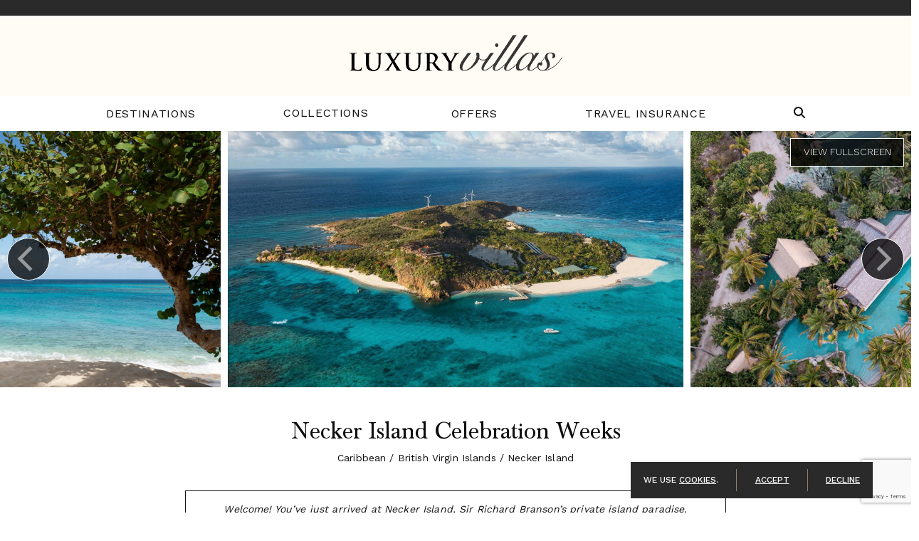

--- FILE ---
content_type: text/html; charset=UTF-8
request_url: https://villainfo.villasofdistinction.com/villa/british-virgin-islands/necker-island/necker-island-celebration-weeks
body_size: 23548
content:
<!doctype html>
<!--[if lt IE 7]><html class="no-js lt-ie9 lt-ie8 lt-ie7" lang="en"><![endif]-->
<!--[if IE 7]><html class="no-js lt-ie9 lt-ie8" lang="en"><![endif]-->
<!--[if IE 8]><html class="no-js lt-ie9" lang="en"><![endif]-->
<!--[if gt IE 8]><!--><html class="no-js" lang="en"><!--<![endif]-->
<head>
  <meta charset="utf-8">
  <meta http-equiv="X-UA-Compatible" content="IE=edge,chrome=1">
  <meta name="viewport" content="width=device-width, initial-scale=1, shrink-to-fit=no maximum-scale=1,user-scalable=0">
  <meta http-equiv="Content-Security-Policy" content="frame-src https://www.google.com/ *.doubleclick.net/ www.googletagmanager.com">
  <!-- CSRF Token -->
  <meta name="csrf-token" content="vSOEc16YSiw1VQcIos2dvGmjNbs0sz37RALgj0i9">

  <title> Necker Island Celebration Weeks Villa Rental | Luxury Villas </title>

  <meta name="description" content=" Necker Island Celebration Weeks Villa Rental | Luxury Villas " />
      <meta name="keywords" content="" />
    <link rel="shortcut icon" href="https://villainfo.villasofdistinction.com/img/specific/villainfo/favicon-alt.ico" type="image/x-icon">

  <link rel="apple-touch-icon" href="https://villainfo.villasofdistinction.com/img/specific/villainfo/apple-touch-icon.png">
      <link rel="canonical" href="https://villainfo.villasofdistinction.com/villa/british-virgin-islands/necker-island/necker-island-celebration-weeks" />
    <meta property="og:locale" content="en_US" />
  <meta property="og:type" content="website" />
  <meta property="og:title" content="" />
  <meta property="og:url" content="https://villainfo.villasofdistinction.com/villa/british-virgin-islands/necker-island/necker-island-celebration-weeks" />
  <meta property="og:site_name" content="" />
  <meta name="twitter:card" content=""/>
  <meta name="twitter:title" content=""/>
  <meta name="twitter:domain" content=""/>
  <meta name="site_name" content="VILLAINFO"/>

  <!-- Preload Started -->
      <!-- Preload Ended -->

  <!-- FONTAWESOME: Shared -->
        <link rel="preload"
          href="https://pro.fontawesome.com/releases/v5.8.2/css/all.css"
          integrity="sha384-xVVam1KS4+Qt2OrFa+VdRUoXygyKIuNWUUUBZYv+n27STsJ7oDOHJgfF0bNKLMJF"
          crossorigin="anonymous"
          as="style"
          onload="this.onload=null;this.rel='stylesheet'">
    
  <!-- CSS: Shared -->
  <link href="https://cdn.jsdelivr.net/npm/bootstrap@5.0.2/dist/css/bootstrap.min.css" rel="stylesheet" integrity="sha384-EVSTQN3/azprG1Anm3QDgpJLIm9Nao0Yz1ztcQTwFspd3yD65VohhpuuCOmLASjC" crossorigin="anonymous">
  <link rel="stylesheet" href="https://cdn.jsdelivr.net/npm/hotel-datepicker@4.6.0/dist/css/hotel-datepicker.min.css">
  <link rel="stylesheet" href="https://code.jquery.com/ui/1.12.1/themes/base/jquery-ui.css">

  <!-- Conditional Flickity CSS -->
      <link rel="stylesheet" href="https://cdnjs.cloudflare.com/ajax/libs/flickity/3.0.0/flickity.min.css">
    <link rel="stylesheet" href="https://unpkg.com/flickity-fullscreen@2.0.0/fullscreen.css">
  
  <!-- Google ReCaptcha -->
    <script src="https://www.google.com/recaptcha/api.js?render=6LdSvIkqAAAAAOL8wBhzZpIJwtweIRHTR7AJfUWi"></script>
    <script>
        function generateRecaptchaToken(action) {
            return new Promise((resolve, reject) => {
                if (!window.grecaptcha) {
                    reject('reCAPTCHA not loaded');
                    return;
                }
                window.grecaptcha.ready(() => {
                    window.grecaptcha
                        .execute("6LdSvIkqAAAAAOL8wBhzZpIJwtweIRHTR7AJfUWi", { action })
                        .then((token) => {
                            resolve(token);
                        })
                        .catch((err) => reject(err));
                });
            });
        }
    </script>

  <!-- FONTS: Shared -->
  <link rel="preload"
        href="https://fonts.googleapis.com/css2?family=Work+Sans:wght@100;200;300;400;500;600;700&family=Roboto&display=swap"
        as="style"
        crossorigin="anonymous"
        onload="this.onload=null;this.rel='stylesheet'">
      <link rel="stylesheet" href="https://use.typekit.net/uqv8atm.css">
      
  <!-- CSS: Specific -->
  <link rel="preload" as="style" href="https://villainfo.villasofdistinction.com/build/assets/app-BeXetoLv.css" /><link rel="stylesheet" href="https://villainfo.villasofdistinction.com/build/assets/app-BeXetoLv.css" />
    
      <style>
      #header-main {
        position: relative;
      }
      #sticky.villa-inquiry-form.scroll {
        position: sticky;
        z-index: 1;
        top: 20px;
        overflow-y: auto;
        overflow-x: hidden;
        max-height: calc(100vh - 45px);
      }
    </style>
  
  <style>
    .tooltip.show {
      opacity: 1 !important;
      width: 100% !important;
      max-width: 382px !important;
    }
    .tooltip-inner {
      background-color: #ECECEC !important;
      border: 0 !important;
      border-radius: 3px;
      box-shadow: none;
      color: #222222;
      font-style: italic;
      font-size: 10px;
      max-width: 100% !important;
      opacity: 1;
      padding: 12px;
      width: 100% !important;
    }
    .tooltip.bs-tooltip-top .tooltip-arrow::before {
      border-top-color: #ECECEC !important;
    }
    .tooltip.bs-tooltip-bottom .tooltip-arrow::before {
      border-bottom-color: #ECECEC !important;
    }
    .tooltip.bs-tooltip-start .tooltip-arrow::before {
      border-left-color: #ECECEC !important;
    }
    .tooltip.bs-tooltip-end .tooltip-arrow::before {
      border-right-color: #ECECEC !important;
    }
    @media (max-width: 991px) {
      .tooltip-inner {
        transform: unset;
      }
    }
  </style>

  
  
  <script>
  window.dataLayer = window.dataLayer || [];
  function fnDataLayerPush(objData) {
    window.dataLayer = window.dataLayer || [];
    if (objData.page) {
    objData.page.loggedStatus = "N";
    }
    var pushResult = dataLayer.push(objData);
    //console.log('push.page : ' + pushResult);
    return pushResult;
  }
  </script>

      <script>
  fnDataLayerPush({
    'page': {
      'type': 'product',
      'region': 'Caribbean',
      'destination': 'British Virgin Islands',
      'location': "Necker Island",
      'area': '',
      'villaName': 'Necker Island Celebration Weeks',
      'villaImages': '46'
    }
  });
</script>
  <script>
	// we need GA sent to salesforce working for now, in the future lets remove this, its only here to prevent js error
	var visitor_id = "";
	var medium = "";
	var source = "";
	var campaign = "";
	var term = "";
	var content = "";
	var session_count = "";
	var pageview_count = "";
</script> 

<script src="https://villainfo.villasofdistinction.com/js/gasalesforce.js" type="text/javascript"></script>
  <script type='text/javascript'>
  get_campaign_info();
	var utma = get_utm_value(document.cookie, '__utma=', ';');
    var utmaArr = utma.split(".");
    var visitor_id = utmaArr[1] + '.' + utmaArr[2];
	//console.log("visitor_id="+visitor_id+", medium="+medium+", source="+source+", campaign="+campaign+", term="+term+", content="+content+", session_count="+session_count+", pageview_count="+pageview_count);
</script>	

          <!-- Google Tag Manager -->
      <script>(function(w,d,s,l,i){w[l]=w[l]||[];w[l].push({'gtm.start':
      new Date().getTime(),event:'gtm.js'});var f=d.getElementsByTagName(s)[0],
      j=d.createElement(s),dl=l!='dataLayer'?'&l='+l:'';j.async=true;j.src=
      'https://www.googletagmanager.com/gtm.js?id='+i+dl;f.parentNode.insertBefore(j,f);
      })(window,document,'script','dataLayer','GTM-W9F67WT');</script>
      <!-- End Google Tag Manager -->
    <script>
  fnDataLayerPush({
  'event': 'view_item',
  'ecommerce': {
    'items': [
    {
      'item_id': '4868',
      'item_name': 'Necker Island Celebration Weeks',
      'item_brand': 'VILLAINFO',
      'item_category': 'Caribbean',
      'item_category2': 'British Virgin Islands',
      'item_category3': "Necker Island",
      'item_category4': '',
      'quantity': 1
    }
    ]
  }
 });
</script>
    
  
<script type="application/ld+json">
[
  {
    "@context": "https://schema.org",
    "@type": "BreadcrumbList",
    "itemListElement": [{
      "@type": "ListItem",
      "position": 1,
      "name": "Villas",
      "item": "https://villainfo.villasofdistinction.com/villas"
    }, {
      "@type": "ListItem",
      "position": 2,
      "name": "Necker Island Celebration Weeks"
    }]
  },
    {
    "@context": "https://www.schema.org",
    "@type": "LodgingBusiness",
    "url": "https://villainfo.villasofdistinction.com/villa/british-virgin-islands/necker-island/necker-island-celebration-weeks",
    "name": "Necker Island Celebration Weeks",
    "description": "Welcome! You’ve just arrived at Necker Island, Sir Richard Branson’s private island paradise.",
    "image": "https://photos.wthvillas.com/photos/1714670066-necker-island-aerial-1.jpg",
        "numberOfRooms": 20,
        "address": {
      "addressCountry": "British Virgin Islands"
    },
    "geo": {
      "@type": "GeoCoordinates",
      "latitude": "18.52702",
      "longitude": "-64.35778"
    },
    "amenityFeature": [
                  {
        "@type": "LocationFeatureSpecification",
        "name": "Air Conditioning",
        "value": true
      },
            {
        "@type": "LocationFeatureSpecification",
        "name": "Beachfront Property",
        "value": true
      },
            {
        "@type": "LocationFeatureSpecification",
        "name": "Private Pool",
        "value": true
      },
            {
        "@type": "LocationFeatureSpecification",
        "name": "Waterfront",
        "value": true
      },
            {
        "@type": "LocationFeatureSpecification",
        "name": "Tennis Available",
        "value": true
      },
            {
        "@type": "LocationFeatureSpecification",
        "name": "Staff",
        "value": true
      }
          ],
        
        "review": [
          ]
  }
]
</script>
</head>

<body class="clearfix">
  <!-- Google Tag Manager (noscript) -->
<noscript><iframe src="https://www.googletagmanager.com/ns.html?id=GTM-W9F67WT"
height="0" width="0" style="display:none;visibility:hidden"></iframe></noscript>
<!-- End Google Tag Manager (noscript) -->

  <div id="app"
      data-app-id="10"
       class=" app-container ">
    
    <!-- start #header-main -->
<header id="header-main" class="fixed-top">

  <!-- <div class="container-fluid px-0"><center><a href="/specials/villas/cyber-week-up-to-a-2000-villas-of-distinction-visa-prepaid-card" target="_blank"><img src="/img/20201124_cyber_week_banner.png" class="img-fluid"></a></center></div>
 -->
      <div class="header-hours">
      
                                    <p>&nbsp;</p>
                        
      <!-- <span class="week d-inline-block text-nowrap"><strong>Mon.-Thurs. 9am-7pm ET, Friday 9-2pm EST, closed Saturday and Sunday</strong></span> -->
    </div>
  
  
  <div class="container-fluid m-0 p-0">
    <div class="row">
      <div class="header-top col-12">
        <div class="header-logo px-3 px-lg-0">
                    <div class="d-flex justify-content-between justify-content-lg-center align-items-center">
          <a href="/"><img alt="Luxury Villas" class="img-fluid py-1" src="https://villainfo.villasofdistinction.com/img/specific/villainfo/logo-villainfo.png" /></a>
          
            
            <button class="navbar-toggler d-lg-none" type="button" data-bs-toggle="collapse" data-bs-target="#navbarCollapse" aria-controls="navbarCollapse" aria-expanded="false" aria-label="Toggle navigation">
              
              <svg class="fal fa-bars mb-1" xmlns="http://www.w3.org/2000/svg" height="28" width="28" viewBox="0 0 448 512"><path fill="currentColor" d="M0 96C0 78.3 14.3 64 32 64l384 0c17.7 0 32 14.3 32 32s-14.3 32-32 32L32 128C14.3 128 0 113.7 0 96zM0 256c0-17.7 14.3-32 32-32l384 0c17.7 0 32 14.3 32 32s-14.3 32-32 32L32 288c-17.7 0-32-14.3-32-32zM448 416c0 17.7-14.3 32-32 32L32 448c-17.7 0-32-14.3-32-32s14.3-32 32-32l384 0c17.7 0 32 14.3 32 32z"/></svg>
              
              <svg class="fal fa-times mb-1" xmlns="http://www.w3.org/2000/svg" height="28" width="28" viewBox="0 0 384 512"><path fill="currentColor" d="M342.6 150.6c12.5-12.5 12.5-32.8 0-45.3s-32.8-12.5-45.3 0L192 210.7 86.6 105.4c-12.5-12.5-32.8-12.5-45.3 0s-12.5 32.8 0 45.3L146.7 256 41.4 361.4c-12.5 12.5-12.5 32.8 0 45.3s32.8 12.5 45.3 0L192 301.3 297.4 406.6c12.5 12.5 32.8 12.5 45.3 0s12.5-32.8 0-45.3L237.3 256 342.6 150.6z"/></svg>
            </button>
          </div>
        </div>
      </div>

      <div class="header-btm col-12">
        <!-- start #navbar-main -->
          <nav id="navbar-main" class="navbar navbar-expand-lg navbar-light" role="navigation">
            <div class="container">
              <div class="collapse navbar-collapse" id="navbarCollapse">
                <ul class="navbar-nav align-items-center  justify-content-around  w-100 py-2 py-md-4 py-lg-0">
                  <!-- Destinations Dropdown -->
                  <li class="nav-item nav-nodrop">
                    <a class="nav-link gtm_click" ga_location="header" ga_text="Destinations" href="/destinations">Destinations</a>
                  </li>
                  <li class="nav-item dropdown">
                    <a href="/collections" data-bs-toggle="dropdown" class="nav-link dropdown-toggle" id="dropdown02" role="button">Collections</a>
                    <ul class="dropdown-menu MobileMenuDivWrapper" aria-labelledby="dropdown02">
                      <li class="nav-item">
                        <a href="#" class="sub-menu-toggle dropdown-item" id="dropdown02-1" role="button">Sports</a>
                        <ul class="dropdown-menu sub-menu" aria-labelledby="dropdown02-1">
                          <li class="nav-item"><a class="dropdown-item gtm_click" ga_location="header" ga_text="Villa Collections > Sports > Golf" href="/collections/golf">Golf</a></li>
                          <li class="nav-item"><a class="dropdown-item gtm_click" ga_location="header" ga_text="Villa Collections > Sports > Ski & Snow" href="/collections/ski-snow">Ski & Snow</a></li>
                          <li class="nav-item"><a class="dropdown-item gtm_click" ga_location="header" ga_text="Villa Collections > Sports > Tennis" href="/collections/tennis">Tennis</a></li>
                        </ul>
                      </li>
                      <li class="nav-item">
                        <a href="#" class="sub-menu-toggle dropdown-item" id="dropdown02-2" role="button">Lifestyles</a>
                        <ul class="dropdown-menu sub-menu" aria-labelledby="dropdown02-2">
                          <li class="nav-item"><a class="dropdown-item gtm_click" ga_location="header" ga_text="Villa Collections > Lifestyles > Eco-Friendly" href="/collections/ecofriendly">Eco-Friendly</a></li>
                          <li class="nav-item"><a class="dropdown-item gtm_click" ga_location="header" ga_text="Villa Collections > Lifestyles > Extra Privacy" href="/collections/extra-privacy">Extra Privacy</a></li>
                          <li class="nav-item"><a class="dropdown-item gtm_click" ga_location="header" ga_text="Villa Collections > Lifestyles > Family" href="/collections/family">Family</a></li>
                          <li class="nav-item"><a class="dropdown-item gtm_click" ga_location="header" ga_text="Villa Collections > Lifestyles > Couples/Groups" href="/collections/couplesgroups">Couples/Groups</a></li>
                          <li class="nav-item"><a class="dropdown-item gtm_click" ga_location="header" ga_text="Villa Collections > Lifestyles > Kid-Friendly" href="/collections/kidfriendly">Kid-Friendly</a></li>
                          <li class="nav-item"><a class="dropdown-item gtm_click" ga_location="header" ga_text="Villa Collections > Lifestyles > LGBTQ+" href="/collections/lgbt">LGBTQ+</a></li>
                          <li class="nav-item"><a class="dropdown-item gtm_click" ga_location="header" ga_text="Villa Collections > Lifestyles > Limited Mobility" href="/collections/limited-mobility">Limited Mobility</a></li>
                          <li class="nav-item"><a class="dropdown-item gtm_click" ga_location="header" ga_text="Villa Collections > Lifestyles > Multi-Generational" href="/collections/multigenerational">Multi-Generational</a></li>
                          <li class="nav-item"><a class="dropdown-item gtm_click" ga_location="header" ga_text="Villa Collections > Lifestyles > Pet Friendly" href="/collections/pet-friendly">Pet Friendly</a></li>
                          <li class="nav-item"><a class="dropdown-item gtm_click" ga_location="header" ga_text="Villa Collections > Lifestyles > Long Weekend/Short Stay" href="/collections/long-weekend-short-stay">Long Weekend/Short Stay</a></li>
                          <li class="nav-item"><a class="dropdown-item gtm_click" ga_location="header" ga_text="Villa Collections > Lifestyles > Spa Retreat" href="/collections/spa-retreat">Spa Retreat</a></li>
                        </ul>
                      </li>
                      <li class="nav-item">
                        <a href="#" class="sub-menu-toggle dropdown-item" id="dropdown02-3" role="button">Events</a>
                        <ul class="dropdown-menu sub-menu" aria-labelledby="dropdown02-3">
                          <li class="nav-item"><a class="dropdown-item gtm_click" ga_location="header" ga_text="Villa Collections > Events > Corporate Retreat" href="/collections/corporate-retreat">Corporate Retreat</a></li>
                          <li class="nav-item"><a class="dropdown-item gtm_click" ga_location="header" ga_text="Villa Collections > Events > Girlfriend Getaway" href="/collections/girlfriend-getaway">Girlfriend Getaway</a></li>
                          <li class="nav-item"><a class="dropdown-item gtm_click" ga_location="header" ga_text="Villa Collections > Events > Honeymoon" href="/collections/honeymoon-romantic">Honeymoon</a></li>
                          <li class="nav-item"><a class="dropdown-item gtm_click" ga_location="header" ga_text="Villa Collections > Events > Wedding" href="/collections/wedding">Wedding</a></li>
                        </ul>
                      </li>
                      <li class="nav-item">
                        <a href="#" class="sub-menu-toggle dropdown-item" id="dropdown02-4" role="button">Unique</a>
                        <ul class="dropdown-menu sub-menu" aria-labelledby="dropdown02-4">
                          <li class="nav-item"><a class="dropdown-item gtm_click" ga_location="header" ga_text="Villa Collections > Unique > Celebrity" href="/collections/celebrity">Celebrity</a></li>
                          <li class="nav-item"><a class="dropdown-item gtm_click" ga_location="header" ga_text="Villa Collections > Unique > Chairman's Collection" href="/collections/chairmans-collection">Chairman's Collection</a></li>
                          <li class="nav-item"><a class="dropdown-item gtm_click" ga_location="header" ga_text="Villa Collections > Unique > European Island" href="/collections/european-island">European Island</a></li>
                          <li class="nav-item"><a class="dropdown-item gtm_click" ga_location="header" ga_text="Villa Collections > Unique > Historic Estates" href="/collections/historic-estates">Historic Estates</a></li>
                          <li class="nav-item"><a class="dropdown-item gtm_click" ga_location="header" ga_text="Villa Collections > Unique > Private Island" href="/collections/private-island">Private Island</a></li>
                          <li class="nav-item"><a class="dropdown-item gtm_click" ga_location="header" ga_text="Villa Collections > Unique > Resort" href="/collections/resort">Resort</a></li>
                          <li class="nav-item"><a class="dropdown-item gtm_click" ga_location="header" ga_text="Villa Collections > Unique > Wine Region" href="/collections/wine-region">Wine Region</a></li>
                        </ul>
                      </li>
                    </ul>
                  </li>
                  <li class="nav-item nav-nodrop">
                    <a class="nav-link gtm_click" ga_location="header" ga_text="Specials" href="/villa-specials">Offers</a>
                  </li>

                                    <li class="nav-item nav-nodrop">
                    <a class="nav-link gtm_click" ga_location="header" ga_text="Travel Insurance" href="/travel-protection">Travel Insurance</a>
                  </li>
                  
                  

                                    <li class="nav-item nav-nodrop d-none d-lg-block" style="margin-right: 0;">
                    <a class="nav-link searchtoggle" aria-label="Search Villas" role="button">
                      
                      <svg id="searchtoggle" class="fal fa-search mb-1" xmlns="http://www.w3.org/2000/svg" height="16" width="16" viewBox="0 0 512 512"><path fill="#0d0d0d" d="M416 208c0 45.9-14.9 88.3-40 122.7L502.6 457.4c12.5 12.5 12.5 32.8 0 45.3s-32.8 12.5-45.3 0L330.7 376c-34.4 25.2-76.8 40-122.7 40C93.1 416 0 322.9 0 208S93.1 0 208 0S416 93.1 416 208zM208 352a144 144 0 1 0 0-288 144 144 0 1 0 0 288z"/></svg>
                    </a>
                  </li>
                  <li class="nav-item nav-nodrop d-block d-lg-none">
                    <search-page-input-mobile></search-page-input-mobile>
                  </li>
                </ul>
              </div><!-- /.nav-collapse -->
            </div>
          </nav><!-- end #navbar-main -->
          <search-page-input svg-icon style="display: none;"></search-page-input>
      </div>
    </div>
  </div>

      <cookie-banner/>
  </header><!-- end #header-main

    <!-- start Error messages -->
    <div class="container-fluid px-0">
      
      
      <div data-js-alert role="alert" class="alert d-none">
        
      </div>

    </div>
    <div class="row">
      <div class="col-md-8 offset-md-2 errors">
              </div>
    </div>
    <!-- end Error messages -->

        <sticky-floater></sticky-floater>

    
<main role="main" id="content" class="ga-calendar-click">
  <!-- start #header-home-->
  <header id="header-villa" class="carousel">
    <div class="carousel fullheight" data-flickity='{ "imagesLoaded": true, "setGallerySize": false, "adaptiveHeight": false, "lazyLoad": 5, "initialIndex": 0, "freeScroll": true, "wrapAround": true, "fullscreen": true, "percentPosition": false }'>

                    <div class="carousel-cell  active  ">
          <img src="https://villainfo.villasofdistinction.com/img/specific/villainfo/img-placeholder.jpg" data-flickity-lazyload="https://photos.wthvillas.com/photos/1714670066-necker-island-aerial-1.jpg" >
        </div>
              <div class="carousel-cell ">
          <img src="https://villainfo.villasofdistinction.com/img/specific/villainfo/img-placeholder.jpg" data-flickity-lazyload="https://photos.wthvillas.com/photos/1714670082-necker-island-main-beach-crocodile-pavilion-aerial-2.jpg" >
        </div>
              <div class="carousel-cell ">
          <img src="https://villainfo.villasofdistinction.com/img/specific/villainfo/img-placeholder.jpg" data-flickity-lazyload="https://photos.wthvillas.com/photos/1714670082-necker-island-main-beach-pool-aerial.jpg" >
        </div>
              <div class="carousel-cell ">
          <img src="https://villainfo.villasofdistinction.com/img/specific/villainfo/img-placeholder.jpg" data-flickity-lazyload="https://photos.wthvillas.com/photos/1714670074-necker-island-crocodile-pavilion-4.jpg" >
        </div>
              <div class="carousel-cell ">
          <img src="https://villainfo.villasofdistinction.com/img/specific/villainfo/img-placeholder.jpg" data-flickity-lazyload="https://photos.wthvillas.com/photos/1714670063-crocodile-pavilion-dining.jpg" >
        </div>
              <div class="carousel-cell ">
          <img src="https://villainfo.villasofdistinction.com/img/specific/villainfo/img-placeholder.jpg" data-flickity-lazyload="https://photos.wthvillas.com/photos/1714670075-necker-island-crocodile-pavilion-night.jpg" >
        </div>
              <div class="carousel-cell ">
          <img src="https://villainfo.villasofdistinction.com/img/specific/villainfo/img-placeholder.jpg" data-flickity-lazyload="https://photos.wthvillas.com/photos/1714670076-necker-island-elders-temple-bar-1.jpg" >
        </div>
              <div class="carousel-cell ">
          <img src="https://villainfo.villasofdistinction.com/img/specific/villainfo/img-placeholder.jpg" data-flickity-lazyload="https://photos.wthvillas.com/photos/1714670077-necker-island-elders-temple-dining-3.jpg" >
        </div>
              <div class="carousel-cell ">
          <img src="https://villainfo.villasofdistinction.com/img/specific/villainfo/img-placeholder.jpg" data-flickity-lazyload="https://photos.wthvillas.com/photos/1714670073-necker-island-beach-pavilion.jpg" >
        </div>
              <div class="carousel-cell ">
          <img src="https://villainfo.villasofdistinction.com/img/specific/villainfo/img-placeholder.jpg" data-flickity-lazyload="https://photos.wthvillas.com/photos/1714670089-necker-island-the-great-house-2.jpg" >
        </div>
              <div class="carousel-cell ">
          <img src="https://villainfo.villasofdistinction.com/img/specific/villainfo/img-placeholder.jpg" data-flickity-lazyload="https://photos.wthvillas.com/photos/1714670091-necker-island-the-great-house-mezzanine-1.jpg" >
        </div>
              <div class="carousel-cell ">
          <img src="https://villainfo.villasofdistinction.com/img/specific/villainfo/img-placeholder.jpg" data-flickity-lazyload="https://photos.wthvillas.com/photos/1714670093-necker-island-the-great-house-room-6-1.jpg" >
        </div>
              <div class="carousel-cell ">
          <img src="https://villainfo.villasofdistinction.com/img/specific/villainfo/img-placeholder.jpg" data-flickity-lazyload="https://photos.wthvillas.com/photos/1714670092-necker-island-the-great-house-room-4.jpg" >
        </div>
              <div class="carousel-cell ">
          <img src="https://villainfo.villasofdistinction.com/img/specific/villainfo/img-placeholder.jpg" data-flickity-lazyload="https://photos.wthvillas.com/photos/1714670093-necker-island-the-great-house-room-4-terrace.jpg" >
        </div>
              <div class="carousel-cell ">
          <img src="https://villainfo.villasofdistinction.com/img/specific/villainfo/img-placeholder.jpg" data-flickity-lazyload="https://photos.wthvillas.com/photos/1714670098-the-great-house-roof-terrace-dinner.jpg" >
        </div>
              <div class="carousel-cell ">
          <img src="https://villainfo.villasofdistinction.com/img/specific/villainfo/img-placeholder.jpg" data-flickity-lazyload="https://photos.wthvillas.com/photos/1714670090-necker-island-the-great-house-dining-detail.jpg" >
        </div>
              <div class="carousel-cell ">
          <img src="https://villainfo.villasofdistinction.com/img/specific/villainfo/img-placeholder.jpg" data-flickity-lazyload="https://photos.wthvillas.com/photos/1714670070-necker-island-bali-hi-5.jpg" >
        </div>
              <div class="carousel-cell ">
          <img src="https://villainfo.villasofdistinction.com/img/specific/villainfo/img-placeholder.jpg" data-flickity-lazyload="https://photos.wthvillas.com/photos/1714670069-necker-island-bali-cliff-bathtub-1.jpg" >
        </div>
              <div class="carousel-cell ">
          <img src="https://villainfo.villasofdistinction.com/img/specific/villainfo/img-placeholder.jpg" data-flickity-lazyload="https://photos.wthvillas.com/photos/1714670067-necker-island-bali-beach-outdoor-lounge-area-hot-tub.jpg" >
        </div>
              <div class="carousel-cell ">
          <img src="https://villainfo.villasofdistinction.com/img/specific/villainfo/img-placeholder.jpg" data-flickity-lazyload="https://photos.wthvillas.com/photos/1714670067-necker-island-bali-beach-3.jpg" >
        </div>
              <div class="carousel-cell ">
          <img src="https://villainfo.villasofdistinction.com/img/specific/villainfo/img-placeholder.jpg" data-flickity-lazyload="https://photos.wthvillas.com/photos/1714670068-necker-island-bali-cliff-3.jpg" >
        </div>
              <div class="carousel-cell ">
          <img src="https://villainfo.villasofdistinction.com/img/specific/villainfo/img-placeholder.jpg" data-flickity-lazyload="https://photos.wthvillas.com/photos/1714670087-necker-island-temple-master-1.jpg" >
        </div>
              <div class="carousel-cell ">
          <img src="https://villainfo.villasofdistinction.com/img/specific/villainfo/img-placeholder.jpg" data-flickity-lazyload="https://photos.wthvillas.com/photos/1714670080-necker-island-leha-lo.jpg" >
        </div>
              <div class="carousel-cell ">
          <img src="https://villainfo.villasofdistinction.com/img/specific/villainfo/img-placeholder.jpg" data-flickity-lazyload="https://photos.wthvillas.com/photos/1714670091-necker-island-the-great-house-pool-7.jpg" >
        </div>
              <div class="carousel-cell ">
          <img src="https://villainfo.villasofdistinction.com/img/specific/villainfo/img-placeholder.jpg" data-flickity-lazyload="https://photos.wthvillas.com/photos/1714670084-necker-island-main-beach-pool-1.jpg" >
        </div>
              <div class="carousel-cell ">
          <img src="https://villainfo.villasofdistinction.com/img/specific/villainfo/img-placeholder.jpg" data-flickity-lazyload="https://photos.wthvillas.com/photos/1714670083-necker-island-main-beach-hot-tub.jpg" >
        </div>
              <div class="carousel-cell ">
          <img src="https://villainfo.villasofdistinction.com/img/specific/villainfo/img-placeholder.jpg" data-flickity-lazyload="https://photos.wthvillas.com/photos/1714670087-necker-island-sushi-boat.jpg" >
        </div>
              <div class="carousel-cell ">
          <img src="https://villainfo.villasofdistinction.com/img/specific/villainfo/img-placeholder.jpg" data-flickity-lazyload="https://photos.wthvillas.com/photos/1714670074-necker-island-beach-pavilion-private-dining-3.jpg" >
        </div>
              <div class="carousel-cell ">
          <img src="https://villainfo.villasofdistinction.com/img/specific/villainfo/img-placeholder.jpg" data-flickity-lazyload="https://photos.wthvillas.com/photos/1714670079-necker-island-fresh-coconut-water-2.jpg" >
        </div>
              <div class="carousel-cell ">
          <img src="https://villainfo.villasofdistinction.com/img/specific/villainfo/img-placeholder.jpg" data-flickity-lazyload="https://photos.wthvillas.com/photos/1714670085-necker-island-outdoor-gym-2.jpg" >
        </div>
              <div class="carousel-cell ">
          <img src="https://villainfo.villasofdistinction.com/img/specific/villainfo/img-placeholder.jpg" data-flickity-lazyload="https://photos.wthvillas.com/photos/1714670085-necker-island-palm-beach-dining-4.jpg" >
        </div>
              <div class="carousel-cell ">
          <img src="https://villainfo.villasofdistinction.com/img/specific/villainfo/img-placeholder.jpg" data-flickity-lazyload="https://photos.wthvillas.com/photos/1714670088-necker-island-tennis-1.jpg" >
        </div>
              <div class="carousel-cell ">
          <img src="https://villainfo.villasofdistinction.com/img/specific/villainfo/img-placeholder.jpg" data-flickity-lazyload="https://photos.wthvillas.com/photos/1714670098-necker-island-yoga-1.jpg" >
        </div>
              <div class="carousel-cell ">
          <img src="https://villainfo.villasofdistinction.com/img/specific/villainfo/img-placeholder.jpg" data-flickity-lazyload="https://photos.wthvillas.com/photos/1714670071-necker-island-bali-hi-dining-1.jpg" >
        </div>
              <div class="carousel-cell ">
          <img src="https://villainfo.villasofdistinction.com/img/specific/villainfo/img-placeholder.jpg" data-flickity-lazyload="https://photos.wthvillas.com/photos/1714670078-necker-island-flamingos-3.jpg" >
        </div>
              <div class="carousel-cell ">
          <img src="https://villainfo.villasofdistinction.com/img/specific/villainfo/img-placeholder.jpg" data-flickity-lazyload="https://photos.wthvillas.com/photos/1714670080-necker-island-giant-tortoise-2.jpg" >
        </div>
              <div class="carousel-cell ">
          <img src="https://villainfo.villasofdistinction.com/img/specific/villainfo/img-placeholder.jpg" data-flickity-lazyload="https://photos.wthvillas.com/photos/1714670081-necker-island-lemur-1.jpg" >
        </div>
              <div class="carousel-cell ">
          <img src="https://villainfo.villasofdistinction.com/img/specific/villainfo/img-placeholder.jpg" data-flickity-lazyload="https://photos.wthvillas.com/photos/1714670064-lemurs-2.jpg" >
        </div>
              <div class="carousel-cell ">
          <img src="https://villainfo.villasofdistinction.com/img/specific/villainfo/img-placeholder.jpg" data-flickity-lazyload="https://photos.wthvillas.com/photos/1714670065-lemurs-3.jpg" >
        </div>
              <div class="carousel-cell ">
          <img src="https://villainfo.villasofdistinction.com/img/specific/villainfo/img-placeholder.jpg" data-flickity-lazyload="https://photos.wthvillas.com/photos/1714670086-necker-island-parrot-1.jpg" >
        </div>
              <div class="carousel-cell ">
          <img src="https://villainfo.villasofdistinction.com/img/specific/villainfo/img-placeholder.jpg" data-flickity-lazyload="https://photos.wthvillas.com/photos/1714670094-necker-island-watersports-foil-surfing-4.jpg" >
        </div>
              <div class="carousel-cell ">
          <img src="https://villainfo.villasofdistinction.com/img/specific/villainfo/img-placeholder.jpg" data-flickity-lazyload="https://photos.wthvillas.com/photos/1714670096-necker-island-watersports-kayaking-2.jpg" >
        </div>
              <div class="carousel-cell ">
          <img src="https://villainfo.villasofdistinction.com/img/specific/villainfo/img-placeholder.jpg" data-flickity-lazyload="https://photos.wthvillas.com/photos/1714670095-necker-island-watersports-hobie-5.jpg" >
        </div>
              <div class="carousel-cell ">
          <img src="https://villainfo.villasofdistinction.com/img/specific/villainfo/img-placeholder.jpg" data-flickity-lazyload="https://photos.wthvillas.com/photos/1714670097-necker-island-watersports-kitesurfing-1.jpg" >
        </div>
              <div class="carousel-cell ">
          <img src="https://villainfo.villasofdistinction.com/img/specific/villainfo/img-placeholder.jpg" data-flickity-lazyload="https://photos.wthvillas.com/photos/1714670071-necker-island-beach.jpg" >
        </div>
              <div class="carousel-cell ">
          <img src="https://villainfo.villasofdistinction.com/img/specific/villainfo/img-placeholder.jpg" data-flickity-lazyload="https://photos.wthvillas.com/photos/1714670072-necker-island-beach-2.jpg" >
        </div>
      
    </div>
  </header><!-- end #header-home-->

  
  <!-- start #villa-intro -->
  <section id="villa-intro">
    <div class="container">
      <div class="row">
        <div id="title" class="col-12">
          <h1>Necker Island Celebration Weeks</h1>
          
          <p>Caribbean / British Virgin Islands / Necker Island </p>
        </div>
        <div id="summary" class="villa-summary col-11 col-md-10 col-lg-8 mx-auto my-4 px-4 py-3">
          <p>Welcome! You’ve just arrived at Necker Island, Sir Richard Branson’s private island paradise.</p>
        </div>
        <div id="villa-details" class="col-12">
          <div class="row">
            <div class="col-12 col-md-3 d-flex flex-row flex-md-column flex-lg-row justify-content-center">
              <div class="d-inline-block">
                                  <i class="fal fa-bed"></i> <small>up to</small> <span class="me-1 fw-bold">20</span>
                              </div>
              <div class="d-inline-block">
                <small>Bedrooms</small>              </div>
            </div>
            <div class="col-12 col-md-3 d-flex flex-row flex-md-column flex-lg-row justify-content-center">
              <div class="d-inline-block">
                <i class="fal fa-users"></i> <small>up to</small> <span class="me-1 fw-bold">40</span>
              </div>
              <div class="d-inline-block">
                <small>Guests</small>
              </div>
            </div>
            <div class="col-12 col-md-3 d-flex flex-row flex-md-column flex-lg-row justify-content-center">
              <div class="d-inline-block">
                <i class="fal fa-bath"></i> <span class="me-1 fw-bold">20</span>
              </div>
              <div class="d-inline-block">
                <small>Bathrooms</small>
              </div>
            </div>
            <div class="col-12 col-md-3 d-flex flex-row flex-md-column flex-lg-row justify-content-center">
              <div class="d-inline-block">
                <i class="fal fa-moon"></i>
                              </div>
              <div class="d-inline-block">
                <small class="ms-1" aria-label="Minimum Night Stay">Min. Nights</small>
                                  <small class="me-1">Upon Request</small>
                              </div>
            </div>
          </div>
        </div>
      </div>
    </div>
  </section><!-- end #villa-intro -->
  <!-- Sticky Anchor Menu -->
  <nav id="villa-menu">
    <div class="container">
      <div class="d-none d-lg-block">
        <div class="row ">
          <div class="col-12 p-0">
            <ul class="nav justify-content-around">
              <li class="nav-item">
                <a class="nav-link gtm_click" ga_location="subnav" ga_text="Overview" href="#about" data-scroll-to="#about">Overview</a>
              </li>
              <li class="nav-item">
                <a class="nav-link gtm_click" ga_location="subnav" ga_text="Features" href="#amenities" data-scroll-to="#amenities">Features</a>
              </li>
              <li class="nav-item">
                <a class="nav-link gtm_click" ga_location="subnav" ga_text="Details" href="#details" data-scroll-to="#details">Details</a>
              </li>

              
                              <li class="nav-item">
                  <a class="nav-link gtm_click" ga_location="subnav" ga_text="Rates" href="#rates" data-scroll-to="#rates">Rates</a>
                </li>
              
              

              <!--<li class="nav-item">
                <a class="nav-link" href="#travel-guide">Travel Guide</a>
              </li>-->
              <li class="nav-item">
                <a class="nav-link gtm_click" ga_location="subnav" ga_text="Location" href="#location" data-scroll-to="#location">Location</a>
              </li>
                          </ul>
          </div>
        </div>
      </div>

      
      <div class="d-block d-lg-none">
        <div class="row text-center">
          <div class="col-6 col-xs-4 col-sm-4">
            <a class="gtm_click villa-nav-mobile" ga_location="subnav" ga_text="Overview" href="#about" data-scroll-to="#about">Overview</a>
          </div>
          <div class="col-6 col-xs-4 col-sm-4">
            <a class="gtm_click villa-nav-mobile" ga_location="subnav" ga_text="Features" href="#amenities" data-scroll-to="#amenities">Features</a>
          </div>
          <div class="col-6 col-xs-4 col-sm-4">
            <a class="gtm_click villa-nav-mobile" ga_location="subnav" ga_text="Details" href="#details" data-scroll-to="#details">Details</a>
          </div>

          
          

                    <div class="col-6 col-xs-4 col-sm-4">
            <a class="gtm_click villa-nav-mobile" ga_location="subnav" ga_text="Rates" href="#rates" data-scroll-to="#rates">Rates</a>
          </div>
          
          <div class="col-6 col-xs-4 col-sm-4">
            <a class="gtm_click villa-nav-mobile" ga_location="subnav" ga_text="Location" href="#location" data-scroll-to="#location">Location</a>
          </div>

                  </div>
      </div>
      
    </div>
  </nav>
  <!-- start #villa-info -->
  <section id="villa-info" class="supplier-panel-container">
    <div class="container-fluid">
      <div class="row">
                <div class="col-md-12 col-lg-8">
          <div class="">
          <div id="about" class="mt-4 mb-5 body-content">
            <div class="wrap truncate bs-truncate_readmore js-truncate_readmore" data-type='overview'>
              <h2 class="m-0 mt-4">Overview</h2>
                            <span class="separator-blue_lt"></span>
              <p>This is barefoot luxury in a setting that’s just about as exclusive as it gets. Necker Island is located in the Caribbean in the beautiful and unspoiled British Virgin Islands.</p>

<h3>The Island</h3>

<p>From the first moment Sir Richard Branson visited Necker Island in 1978 he had a vision, one that has resulted in one of the world’s most exclusive island retreats.</p>

<p>Necker Island is committed to sustainable development and respecting the local community and environment in which it operates. Click play on the video above to learn about some of the planned initiatives, including our strategy to make Necker Island energy independent (no more diesel generators!).</p>

<p>From sandy white beaches to crystal clear water, there is an endless list of activities on Necker Island to keep you busy throughout your stay. Land-lovers can enjoy everything from yoga to tennis, or take to the waters and learn to kite surf with our friendly team of instructors. And when the sun goes down... the party starts.</p>

<h3>Accommodations</h3>

<h4>The Great House</h4>

<p>This spacious al fresco Balinese house boasts amazing panoramic views of the Caribbean, the Atlantic and neighboring islands. Each of the 12 guest rooms in the Great House has a balcony and all come with king-size beds and en-suite bathrooms. There's also a bunk room sleeping up to six children. Whilst on the upper level you’ll find the stunning Master Suite, complete with private outdoor hot tub and sundeck.</p><h4>Leha Lo</h4><p>Nestled high above the rocks and a short walk down from the Great House, Leha Lo is a private standalone room with stunning 180-degree sea views, and features a wraparound terrace with daybed and an outdoor shower.</p><h4>Bali Lo Complex</h4><p>Bali Lo, Bali Buah and Bali Kukila are built in the middle of the island and boast wonderful views with a large private pool. Bali Lo is a two-tiered Balinese house with a lounge on the ground floor and the bedroom is above it on the first floor. Bali Buah is adjacent to Bali Lo and features a large balcony with seating and a hammock. Bali Kukila is a spacious room with views out to the sea and a spectacular private terrace.</p><h4>Bali Hi Complex</h4><p>The Bali Hi complex is clustered together, overlooking the ocean and beach. Each has its own plunge pool and share a swimming pool. Bali Hi is a three-tiered house with an outdoor lounge area and has spectacular views of the beach. Bali Cliff is one of the most romantic settings on Necker. It perches on the edge of the island and faces out to sea. To maximize the experience, it has its own plunge pool and open air bathroom. Bali Beach is just two steps away from the shared swimming pool and enjoys incredible views of Flamingo beach, like Bali Hi and Bali Cliff, Bali Beach has its own plunge pool.</p><h4 style="font-family: -apple-system, BlinkMacSystemFont,">Temple House</h4><p><span style="text-align: center;">Temple House accommodates up to four guests across two rooms. It is situated in the middle of the island and has an infinity swimming pool with panoramic views, it's particularly known for having the most beautiful sunset views from the terrace. Temple Master and Temple Sunrise are two standalone rooms built in the stunning Balinese style you'll find elsewhere on Necker. Temple Master isn't far from the shared pool and enjoys panoramic views of the island and Temple Sunrise is a spectacular room with a large terrace with stunning sea views; you might have guessed from the name, but it's perfect place to watch the sunrise!</span></p>

<h4>The Beach House</h4>

<p>Right on the island main beach, the Beach House sits in between the island’s two tennis courts and the Caribbean Sea. With an impressive bar, space for games tables and an enormous 26-foot sofa, the Beach House is the place for relaxed lunches and enjoying the sea breezes in between dips into the crystal clear waters.</p><h4><span style="color: inherit; font-family: inherit; font-size: 1.75rem;">Celebration Weeks</span><br></h4>

<p>Perhaps you like the idea of meeting new and interesting people? Or maybe you’re scoping the place out for an exclusive booking in the future (it’s a tough job but someone’s got to do it!) For any of these reasons and many more there are selected weeks throughout the year when you can just book an individual room on Necker Island as a couple, individual or family for stays of 7 nights – we call these ‘Celebration Weeks’.</p>

<p>When you book an individual room you share the island, meeting at mealtimes and taking advantage of some of the fantastic water sports facilities and activities on offer. But don’t worry if you’re the shy type, the island is 74 acres so there’s plenty of space for some quiet sunbathing or a relaxing swim in one of the pools.</p>

<h3>Activities</h3>

<h4>Water Sports</h4>

<p>The island's highly qualified waters ports team can call on the latest state-of-the-art equipment to give you the chance to try all the sports available. Options include kite surfing, sailing, paddle boarding, kayaking and more!</p>

<p>You will find snorkels, masks and fins on both Turtle Beach and Main Beach. Both beaches offer excellent snorkeling depending upon weather conditions, so please check with a member of staff which is most suitable. For people wanting to venture further afield we will prepare our boats with fins, towels and a cooler with refreshments to explore other underwater locations.</p>

<p>The waters of the BVI have a superb range of dives. Wreck, reef and night dives can all be arranged to suit your level of adventure. If you are already PADI qualified we can arrange a number of excursions. If you’re not qualified, instruction can be arranged on island however an additional charge would apply.</p>

<h4>Land Activities</h4>

<p>Island Walk - Necker is 74 acres in size with a 3 mile perimeter. There are a number of trails on the north end of the island which will take you around the coast or over the main ridge. Staff can take you on a guided tour and share some interesting facts about Necker, or simply point you in the right direction to brave it alone!</p>

<p>Yoga - Classes can be arranged at various locations on the island. It’s a great way to appreciate the island’s spectacular sunsets.</p>

<p>Tennis - The owner has always been a big tennis fan so it’s no surprise there are two floodlit Astroturf tennis courts next to the Beach House. Both courts have beginner and advanced rackets along with ball baskets in the huts. There is a resident tennis pro who can organize individual or group lessons, tournaments or someone to hit with if you fancy a challenge.</p>

<p>Fitness Coach - Keep your fitness levels sky high with our very own fitness coach on island.</p>

<p>Beach Olympics - We can also organize some beach Olympics for your whole party, from dizzy sticks to stand up paddle tunnel and plenty more - it's sure to bring out your competitive side.</p>

<h4>Spa</h4>

<p>As if being on Necker wasn't relaxing enough, the island also boasts beautiful Bali Samudra spa treatment rooms, combining fabulous treatments with an incredible setting. We use Aromatherapy Associates skincare range which is exclusive to Necker Island in the British Virgin Islands. Treatments are charged at an additional cost.</p>

<h4>Nightlife</h4>

<p>Well… you’re not here to sleep! Necker Island has held some legendary parties but remember, Vegas rules apply! Enjoy parties such as UV Night, Casino Night, Moroccan Night, Disco Fever, Beach Party and more.</p>

<h4>Dining</h4>

<p><b>The Great House </b>- Dinner at the Great House is a revelation with a variety of themes to make each night unique. Meet at the bar for cocktails and head up to the roof terrace where dinner will be served while you watch the sunset.</p>

<p><b>The Beach Pavilion </b>- On the upper level of the Beach Pavilion is a huge dining table that can seat up to 40 guests at any one time with views overlooking the tennis courts to one side and the ocean to the other.</p>

<p><b>Turtle Beach</b> - Turtle Beach is a great option for lunch - we usually organize a sailing race around the island which ends at Turtle Beach for a drink and either a picnic style or BBQ style lunch. If you fancy an afternoon activity the nearby reef promises some great snorkeling opportunities.</p>

<p><b>Floating Sushi Bar </b>- We offer a very unique twist to the traditional sushi bar and serve the sushi in a floating kayak filled with ice and decorated with beautiful flowers! The chefs float the kayak down the Beach Pool and are there to tell you what decadent rolls and sashimi they have prepared.</p>
            </div>
          </div>
          <hr>
          <div id="amenities" class="my-5 accordion">
            <h2 class="m-0 mt-4">Amenities</h2>
                        <span class="separator-blue_lt"></span>
            <div class="row">
              <div class="col-12 col-md-6 mb-2">
                <p><i class="fal fa-door-open"></i> 20 Bedrooms, 20 Bathrooms</p>
              </div>
              <div class="col-12 col-md-6 mb-2">
                <p><i class="fal fa-users"></i> Sleeps 40 Guests</p>
              </div>
                                            <div class="col-12 col-md-6  mb-4  card border-0">
                  <div id="heading-1">
                                        <span data-bs-toggle="collapse" data-bs-target="#collapse-1" aria-expanded="false" aria-controls="collapse-1" class="expand-icon">
                                          <span class="pe-2 ">Air Conditioning</span>
                                          </span>
                  </div>
                                  </div>
                              <div class="col-12 col-md-6  mb-4  card border-0">
                  <div id="heading-16">
                                        <span data-bs-toggle="collapse" data-bs-target="#collapse-16" aria-expanded="false" aria-controls="collapse-16" class="expand-icon">
                                          <span class="pe-2 ">Beachfront Property</span>
                                          </span>
                  </div>
                                  </div>
                              <div class="col-12 col-md-6  mb-4  card border-0">
                  <div id="heading-49">
                                        <span data-bs-toggle="collapse" data-bs-target="#collapse-49" aria-expanded="false" aria-controls="collapse-49" class="expand-icon">
                                          <span class="pe-2 ">Private Pool</span>
                                          </span>
                  </div>
                                  </div>
                              <div class="col-12 col-md-6  mb-4  card border-0">
                  <div id="heading-56">
                                        <span data-bs-toggle="collapse" data-bs-target="#collapse-56" aria-expanded="false" aria-controls="collapse-56" class="expand-icon">
                                          <span class="pe-2 ">Waterfront</span>
                                          </span>
                  </div>
                                  </div>
                              <div class="col-12 col-md-6  mb-4  card border-0">
                  <div id="heading-58">
                                        <span data-bs-toggle="collapse" data-bs-target="#collapse-58" aria-expanded="false" aria-controls="collapse-58" class="expand-icon">
                                          <span class="pe-2 ">Tennis Available</span>
                                          </span>
                  </div>
                                  </div>
                              <div class="col-12 col-md-6  mb-4  card border-0">
                  <div id="heading-59">
                                        <span data-bs-toggle="collapse" data-bs-target="#collapse-59" aria-expanded="false" aria-controls="collapse-59" class="expand-icon">
                                          <span class="pe-2 ">Staff</span>
                                          </span>
                  </div>
                                  </div>
                          </div>
          </div>
          <hr>
          <div id="details" class="my-5">
            <h2 class="m-0 mt-4">Details</h2>
                        <span class="separator-blue_lt"></span>
            <h4>Bedroom Details</h4><p>Bedrooms 1-8 (Great House): King bed or twin<br />
Bedroom 9 (Great House): King bed<br />
Bedrooms 10 &amp; 11 (Great House): Moon &amp; Sun rooms. King bed or twin<br />
Bedroom 12 (Great House): Leha Lo: King bed<br />
Bedroom 13 (Bali Lo Complex): Bali Lo: King bed<br />
Bunk room: 3 Bunk beds (6 children)<br />
Bedroom 14 (Bali Lo Complex): Bali Buah: King bed or twin<br />
Bedroom 15 (Bali Lo Complex): Bali Kukila: King bed<br />
Bedroom 16 (Bali Hi Complex): Bali Hi: King bed or twin<br />
Bedroom 17 (Bali Hi Complex): Bali Cliff: King bed or twin<br />
Bedroom 18 (Bali Hi Complex): Bali Beach: King bed or twin<br />
Bedroom 19 (Temple House): Temple Master: King bed<br />
Bedroom 20 (Temple House): Temple Sunrise: King bed or twin</p><h4>Beach Details</h4><p>Since this is the Caribbean, there are plenty of places on Necker Island to lie on the beach and soak up some sun. Main Beach is where most of our water activities are based whereas Turtle Beach is a more peaceful palm-fringed beach, with hammocks hanging between the trees.</p><h4>Pool Details</h4><p>The Great House has an infinity pool with beautiful views over Necker Island and of the ocean. Just off Main Beach is a second infinity pool which can be accessed from both the land and the beach. The swim-up bar off the free-form infinity pool is complete with seats in the pool where guests can sit and enjoy a drink plus there is a huge hot tub right on the beach with space for more than 30 people.</p><h4>Staff and Services</h4><p>All meals and drinks (including all alcoholic beverages) – served in a variety of locations<br />
Return launch transfer from Virgin Gorda or Beef Island airports<br />
A dedicated team<br />
Water sports equipment so you can go kite-surfing, wake boarding, paddle boarding, sailing, snorkeling and<br />
even SCUBA diving, plus much more!<br />
Disco DJ included on one night during your stay<br />
Boat transfer between Necker and Moskito Island (if accommodation is reserved on Moskito Island)</p><h4>Staff and Services (at Additional Cost)</h4><p>Massage treatments</p>
          </div>

          
          <hr>

          
          <div id="rates" class="my-5 rates-calendar hide-daily-rate">
  <div class="rates-header-container d-flex justify-content-between">
    <h2 class="m-0 mt-4">
      Rates and Availability <a name="#rates-1"></a>
    </h2>
  </div>

  
  <span class="separator-blue_lt"></span>

  
  <villa-calendar
    :villa-id="4868"
    is-logged-in=""
    :ga-clear-tracking="true"
    :ga-click-tracking="true"
    ga-currency-tracking
    :show-rates="0"
    g-tag-key-page-area="rates and availability"
    quote-assistant
    :villa-vendor="{&quot;id&quot;:375,&quot;vendor_name&quot;:&quot;Virgin Limited Edition&quot;,&quot;destinations&quot;:&quot;Virgin Gorda&quot;,&quot;number_of_villas&quot;:8,&quot;contact_names&quot;:&quot;Barbra Grundy&lt;br \/&gt;Michelle Stevens&lt;br \/&gt; Regional Sales Manager USA Virgin Limited Edition&lt;br \/&gt;1390842542-58-1&quot;,&quot;contact_phone&quot;:&quot;+44 (0) 208 600 0430&lt;br \/&gt;+44 (0) 208 600 0448&lt;br \/&gt;+1-877-235-2311&lt;br \/&gt;&quot;,&quot;contact_emails&quot;:&quot;enquiries@virginlimitededition.com&lt;br \/&gt;barbra.grundy@virginlimitededition.com&lt;br \/&gt;michelle.stevens@virginlimitededition.com&lt;br \/&gt;&quot;,&quot;show_agent_view&quot;:0,&quot;created_at&quot;:&quot;2018-08-20T18:24:51.000000Z&quot;,&quot;updated_at&quot;:&quot;2025-04-15T15:13:57.000000Z&quot;,&quot;import_vendor_id&quot;:1921,&quot;original_data&quot;:&quot;&quot;,&quot;details&quot;:&quot;commission:&lt;p&gt;10%&lt;\/p&gt;\r\n\r\n&lt;p&gt;&lt;strong&gt;** Please note supplier only pays 10% commission. &amp;nbsp;If a TA wants to book, we will split the commission and client must be charged a credit card fee **&lt;\/strong&gt;&lt;\/p&gt;\r\nmin_nights:&lt;p&gt;Exclusive use booking \u2013 5 night minimum stay&lt;br \/&gt;\r\nCelebration Weeks \u2013 7 night minimum stay&lt;\/p&gt;\r\ntax_service_charge_agent:&lt;p&gt;2.5% Supplier Service Fee&amp;nbsp;&lt;\/p&gt;\r\nhold_policy:&lt;p&gt;The hold time depends on when the reservation is for but we will normally hold an option for a week.&lt;\/p&gt;\r\nres_policy:&lt;table border=\&quot;0\&quot; cellpadding=\&quot;0\&quot; cellspacing=\&quot;0\&quot; style=\&quot;width:1072px;\&quot;&gt;&lt;tbody&gt;&lt;tr&gt;&lt;td&gt;\r\n\t\t\t&lt;p&gt;New York Office - Monday through Friday - 9am to 5:30pm EST \/&lt;\/p&gt;\r\n\r\n\t\t\t&lt;p&gt;London Office - Monday through Friday - 9am to 6pm GMT AND 9am to 4pm GMT&lt;\/p&gt;\r\n\t\t\t&lt;\/td&gt;\r\n\t\t&lt;\/tr&gt;&lt;\/tbody&gt;&lt;\/table&gt;\r\ncalendar:&lt;p&gt;Contact supplier for availability&lt;\/p&gt;\r\nterms:&lt;p&gt;&lt;strong&gt;Payment Policy:&lt;\/strong&gt;&lt;\/p&gt;\r\n\r\n&lt;p&gt;Exclusive use bookings:&lt;\/p&gt;\r\n\r\n&lt;p&gt;Bookings for island rentals will be confirmed upon receipt of a 20% non-refundable accommodation deposit. A further non-refundable 40% payment is due no later than 9 months prior to the proposed date of arrival and we will remind you when this is due. A final non-refundable 40% payment plus a service charge of 2.5% of the total payments plus any additional sums equal to any payments due to external transport or transfer operators is due no later than 3 months prior to the proposed date of arrival and we will remind you when this is due.&lt;\/p&gt;\r\n\r\n&lt;p&gt;Celebration Week bookings:&lt;\/p&gt;\r\n\r\n&lt;p&gt;Bookings for Celebration Weeks will be confirmed upon receipt of a 30% non-refundable accommodation deposit. The final non-refundable 70% payment plus a service charge of 2.5% of the total payments plus any additional sums equal to any payments due to external transport or transfer operators is due 3 months prior to the proposed date of arrival and we will remind you when this is due.&lt;\/p&gt;\r\n\r\n&lt;p&gt;&lt;strong&gt;Cancellation&lt;\/strong&gt;&lt;\/p&gt;\r\n\r\n&lt;p&gt;As with any travel, we strongly recommend that guests purchase travel insurance which gives you full cancellation cover. You must send us any and all cancellations clearly and in writing to avoid any errors! All deposits and other payments are non-refundable; on a cancellation guests will be refunded the 2.5% service charge if this has been paid. Please note that Clients are liable for any payments outstanding on the date the cancellation is received (other than any service charge as yet unpaid).&lt;\/p&gt;\r\n\r\n&lt;p&gt;Requests for changes to the date or nature of a booking (including, for example, as to numbers) will be dealt with on a case by case basis and approved or rejected (in whole or in part) at the sole discretion of the Management at Virgin Limited Edition\u2019s UK Head Office. All deposits and other payments are non-refundable. Once the booking is confirmed, a decrease in guest numbers will not result in a rate reduction. A reasonable increase in guest numbers may be permitted at any time, however an additional cost may apply. Should you choose to leave Necker Island early for any reason other than in circumstances outlined in paragraph 11 below, no refund will be made to you nor will alternative dates be arranged. The Client also agrees that individual or group stays on Necker Island cannot be sold, awarded as prizes or otherwise transferred without the Company\u2019s prior written authorisation.&lt;\/p&gt;\r\nnotes:&lt;p&gt;To access photos:&amp;nbsp;&lt;a href=\&quot;http:\/\/www.virginlimitededition.com\/trade-press-hub\&quot;&gt;www.virginlimitededition.com\/trade-press-hub&lt;\/a&gt;&lt;\/p&gt;\r\n\r\n&lt;p&gt;username: villaupdates@wth.com&lt;\/p&gt;\r\n\r\n&lt;p&gt;password: vod123&lt;\/p&gt;&quot;,&quot;vendor_code&quot;:&quot;&quot;,&quot;vendor_url&quot;:&quot;http:\/\/www.virginlimitededition.com\/en\/necker-island&quot;,&quot;calendar_url&quot;:&quot;&quot;,&quot;is_preferred&quot;:null,&quot;is_concierge&quot;:null,&quot;from_date_add_days&quot;:0,&quot;from_date_subtract_days&quot;:0,&quot;to_date_add_days&quot;:0,&quot;to_date_subtract_days&quot;:0,&quot;has_half_days&quot;:0,&quot;last_availability_pull_date&quot;:null,&quot;ical_pull&quot;:0,&quot;api_configured&quot;:0,&quot;class_name&quot;:null,&quot;taxes_included_in_rates&quot;:0,&quot;fees_included_in_rates&quot;:0,&quot;bp_markup&quot;:null,&quot;api_class_name&quot;:null,&quot;get_properties&quot;:0,&quot;get_rates&quot;:0,&quot;get_availabilities&quot;:0,&quot;get_photos&quot;:0,&quot;get_quote&quot;:0,&quot;get_tax_fee&quot;:0,&quot;api_throttled&quot;:0,&quot;rates_extension&quot;:null,&quot;online_booking&quot;:0,&quot;quote_expiration_in_hours&quot;:null,&quot;has_dynamic_rates&quot;:0,&quot;get_quote_status&quot;:&quot;0&quot;,&quot;get_quote_last_check&quot;:null,&quot;api_pull_tracker&quot;:null}"
    :villa="{&quot;id&quot;:4868,&quot;villa_name&quot;:&quot;Necker Island Celebration Weeks&quot;,&quot;slug&quot;:&quot;necker-island-celebration-weeks&quot;,&quot;published&quot;:1,&quot;unpublished_at&quot;:null,&quot;created_at&quot;:&quot;2019-02-06T23:56:44.000000Z&quot;,&quot;updated_at&quot;:&quot;2026-01-17T11:00:18.000000Z&quot;,&quot;import_id&quot;:47735,&quot;import_vendor_id&quot;:1921,&quot;vendor_id&quot;:375,&quot;supplier_id&quot;:375,&quot;vendor_villa_id&quot;:null,&quot;vendor_villa_code&quot;:null,&quot;region_id&quot;:2,&quot;destination_id&quot;:105,&quot;location_id&quot;:700,&quot;sub_location_id&quot;:0,&quot;bedrooms&quot;:20,&quot;bathrooms&quot;:20,&quot;sleeps&quot;:40,&quot;adults&quot;:0,&quot;children&quot;:0,&quot;sqft&quot;:0,&quot;num_staff&quot;:0,&quot;check_in_time&quot;:&quot;0&quot;,&quot;check_out_time&quot;:&quot;0&quot;,&quot;map_data&quot;:null,&quot;lat&quot;:18.52702,&quot;lon&quot;:-64.35778,&quot;map_status&quot;:0,&quot;map_zoom&quot;:15,&quot;main_image&quot;:&quot;1714670066-necker-island-aerial-1.jpg&quot;,&quot;featured&quot;:0,&quot;tagline&quot;:null,&quot;min_stay_details&quot;:&quot;7-night stays required unless stated otherwise. Set arrival dates may apply.&quot;,&quot;air_conditioning_details&quot;:null,&quot;distance_details&quot;:null,&quot;pool_details&quot;:&quot;The Great House has an infinity pool with beautiful views over Necker Island and of the ocean. Just off Main Beach is a second infinity pool which can be accessed from both the land and the beach. The swim-up bar off the free-form infinity pool is complete with seats in the pool where guests can sit and enjoy a drink plus there is a huge hot tub right on the beach with space for more than 30 people.&quot;,&quot;wedding_details&quot;:null,&quot;is_wedding_villa&quot;:0,&quot;rate_policies&quot;:null,&quot;rate_notes&quot;:null,&quot;bedroom_details&quot;:&quot;Bedrooms 1-8 (Great House): King bed or twin\r\nBedroom 9 (Great House): King bed\r\nBedrooms 10 &amp; 11 (Great House): Moon &amp; Sun rooms. King bed or twin\r\nBedroom 12 (Great House): Leha Lo: King bed\r\nBedroom 13 (Bali Lo Complex): Bali Lo: King bed\r\nBunk room: 3 Bunk beds (6 children)\r\nBedroom 14 (Bali Lo Complex): Bali Buah: King bed or twin\r\nBedroom 15 (Bali Lo Complex): Bali Kukila: King bed\r\nBedroom 16 (Bali Hi Complex): Bali Hi: King bed or twin\r\nBedroom 17 (Bali Hi Complex): Bali Cliff: King bed or twin\r\nBedroom 18 (Bali Hi Complex): Bali Beach: King bed or twin\r\nBedroom 19 (Temple House): Temple Master: King bed\r\nBedroom 20 (Temple House): Temple Sunrise: King bed or twin&quot;,&quot;bathroom_details&quot;:null,&quot;beach_details&quot;:&quot;Since this is the Caribbean, there are plenty of places on Necker Island to lie on the beach and soak up some sun. Main Beach is where most of our water activities are based whereas Turtle Beach is a more peaceful palm-fringed beach, with hammocks hanging between the trees.&quot;,&quot;staff_details&quot;:&quot;All meals and drinks (including all alcoholic beverages) \u2013 served in a variety of locations\r\nReturn launch transfer from Virgin Gorda or Beef Island airports\r\nA dedicated team\r\nWater sports equipment so you can go kite-surfing, wake boarding, paddle boarding, sailing, snorkeling and\r\neven SCUBA diving, plus much more!\r\nDisco DJ included on one night during your stay\r\nBoat transfer between Necker and Moskito Island (if accommodation is reserved on Moskito Island)&quot;,&quot;staff_additional_details&quot;:&quot;Massage treatments&quot;,&quot;location_details&quot;:null,&quot;notes_details&quot;:null,&quot;tax_service_charge_details&quot;:&quot;Please add 2.5% British Virgin Islands service charge to all rates.\r\nAn environmental and tourism levy of US$10 per person will apply to all guests visiting the BVI. The levy will be collected on arrival at the port of entry for those visitors arriving by sea or air. The monies collected will be used to facilitate environmental protection and improvement, climate change, the maintenance and development of tourist sites and other tourism related activities&quot;,&quot;security_deposit_details&quot;:null,&quot;house_rules&quot;:null,&quot;policy_children_allowed&quot;:0,&quot;policy_smoking_allowed&quot;:0,&quot;policy_internet&quot;:null,&quot;policy_parking&quot;:null,&quot;policy_pet&quot;:null,&quot;policy_cancellation&quot;:{&quot;cancellationPolicy&quot;:&quot;MANUAL&quot;,&quot;manualPolicy&quot;:&quot;PERCENTAGE&quot;,&quot;manualPolicies&quot;:{&quot;1&quot;:{&quot;chargeValue&quot;:&quot;40&quot;,&quot;beforeDays&quot;:&quot;90&quot;,&quot;cancellationFee&quot;:null},&quot;2&quot;:{&quot;chargeValue&quot;:&quot;100&quot;,&quot;beforeDays&quot;:null,&quot;cancellationFee&quot;:null}}},&quot;policy_payment&quot;:{&quot;paymentPolicy&quot;:&quot;SPLIT&quot;,&quot;depositType&quot;:&quot;PERCENTAGE&quot;,&quot;value&quot;:&quot;50&quot;,&quot;secondPaymentDays&quot;:&quot;90&quot;},&quot;check_in_to_time&quot;:null,&quot;check_in_days_allowed&quot;:null,&quot;check_out_days_allowed&quot;:null,&quot;ical_link&quot;:null,&quot;true_availability&quot;:0,&quot;dw_true_availability&quot;:0,&quot;last_updated&quot;:&quot;2019-06-15 02:00:02&quot;,&quot;last_availability_pull&quot;:null,&quot;last_rate_pull&quot;:null,&quot;rates_api&quot;:0,&quot;photos_api&quot;:0,&quot;fees_api&quot;:0,&quot;taxes_api&quot;:0,&quot;availabilities_api&quot;:0,&quot;default_min_stay&quot;:null,&quot;agent_notes&quot;:&quot;&lt;p&gt;&lt;strong&gt;Per Lyndsey - offering 20% commission&amp;nbsp;&lt;\/strong&gt;&lt;\/p&gt;\r\n\r\n&lt;p&gt;Note - These offer 10% commission.&amp;nbsp; Please add 10% service fee (listed under rate grid)&lt;\/p&gt;&quot;,&quot;external_calendar_url&quot;:null,&quot;vendor_villa_url&quot;:&quot;https:\/\/www.virginlimitededition.com\/en\/necker-island&quot;,&quot;experiences&quot;:null,&quot;rate_from&quot;:3500,&quot;ar_rate_from&quot;:null,&quot;rate_to&quot;:8400,&quot;rate_chart&quot;:1,&quot;rate_on_request&quot;:0,&quot;rate_currency&quot;:&quot;usd&quot;,&quot;rate_markup_value&quot;:&quot;0.2000&quot;,&quot;rate_markup_type&quot;:1,&quot;is_tax_in_rates&quot;:0,&quot;is_fee_in_rates&quot;:0,&quot;marriott_rating&quot;:5,&quot;property_type&quot;:0,&quot;body&quot;:&quot;&lt;p&gt;This is barefoot luxury in a setting that\u2019s just about as exclusive as it gets. Necker Island is located in the Caribbean in the beautiful and unspoiled British Virgin Islands.&lt;\/p&gt;\r\n\r\n&lt;h3&gt;The Island&lt;\/h3&gt;\r\n\r\n&lt;p&gt;From the first moment Sir Richard Branson visited Necker Island in 1978 he had a vision, one that has resulted in one of the world\u2019s most exclusive island retreats.&lt;\/p&gt;\r\n\r\n&lt;p&gt;Necker Island is committed to sustainable development and respecting the local community and environment in which it operates. Click play on the video above to learn about some of the planned initiatives, including our strategy to make Necker Island energy independent (no more diesel generators!).&lt;\/p&gt;\r\n\r\n&lt;p&gt;From sandy white beaches to crystal clear water, there is an endless list of activities on Necker Island to keep you busy throughout your stay. Land-lovers can enjoy everything from yoga to tennis, or take to the waters and learn to kite surf with our friendly team of instructors. And when the sun goes down... the party starts.&lt;\/p&gt;\r\n\r\n&lt;h3&gt;Accommodations&lt;\/h3&gt;\r\n\r\n&lt;h4&gt;The Great House&lt;\/h4&gt;\r\n\r\n&lt;p&gt;This spacious al fresco Balinese house boasts amazing panoramic views of the Caribbean, the Atlantic and neighboring islands. Each of the 12 guest rooms in the Great House has a balcony and all come with king-size beds and en-suite bathrooms. There&#039;s also a bunk room sleeping up to six children. Whilst on the upper level you\u2019ll find the stunning Master Suite, complete with private outdoor hot tub and sundeck.&lt;\/p&gt;&lt;h4&gt;Leha Lo&lt;\/h4&gt;&lt;p&gt;Nestled high above the rocks and a short walk down from the Great House, Leha Lo is a private standalone room with stunning 180-degree sea views, and features a wraparound terrace with daybed and an outdoor shower.&lt;\/p&gt;&lt;h4&gt;Bali Lo Complex&lt;\/h4&gt;&lt;p&gt;Bali Lo, Bali Buah and Bali Kukila are built in the middle of the island and boast wonderful views with a large private pool. Bali Lo is a two-tiered Balinese house with a lounge on the ground floor and the bedroom is above it on the first floor. Bali Buah is adjacent to Bali Lo and features a large balcony with seating and a hammock. Bali Kukila is a spacious room with views out to the sea and a spectacular private terrace.&lt;\/p&gt;&lt;h4&gt;Bali Hi Complex&lt;\/h4&gt;&lt;p&gt;The Bali Hi complex is clustered together, overlooking the ocean and beach. Each has its own plunge pool and share a swimming pool. Bali Hi is a three-tiered house with an outdoor lounge area and has spectacular views of the beach. Bali Cliff is one of the most romantic settings on Necker. It perches on the edge of the island and faces out to sea. To maximize the experience, it has its own plunge pool and open air bathroom. Bali Beach is just two steps away from the shared swimming pool and enjoys incredible views of Flamingo beach, like Bali Hi and Bali Cliff, Bali Beach has its own plunge pool.&lt;\/p&gt;&lt;h4 style=\&quot;font-family: -apple-system, BlinkMacSystemFont, \&quot;Segoe UI\&quot;, Roboto, \&quot;Helvetica Neue\&quot;, Arial, sans-serif, \&quot;Apple Color Emoji\&quot;, \&quot;Segoe UI Emoji\&quot;, \&quot;Segoe UI Symbol\&quot;, \&quot;Noto Color Emoji\&quot;; color: rgb(0, 0, 0);\&quot;&gt;Temple House&lt;\/h4&gt;&lt;p&gt;&lt;span style=\&quot;text-align: center;\&quot;&gt;Temple House accommodates up to four guests across two rooms. It is situated in the middle of the island and has an infinity swimming pool with panoramic views, it&#039;s particularly known for having the most beautiful sunset views from the terrace. Temple Master and Temple Sunrise are two standalone rooms built in the stunning Balinese style you&#039;ll find elsewhere on Necker. Temple Master isn&#039;t far from the shared pool and enjoys panoramic views of the island and Temple Sunrise is a spectacular room with a large terrace with stunning sea views; you might have guessed from the name, but it&#039;s perfect place to watch the sunrise!&lt;\/span&gt;&lt;\/p&gt;\r\n\r\n&lt;h4&gt;The Beach House&lt;\/h4&gt;\r\n\r\n&lt;p&gt;Right on the island main beach, the Beach House sits in between the island\u2019s two tennis courts and the Caribbean Sea. With an impressive bar, space for games tables and an enormous 26-foot sofa, the Beach House is the place for relaxed lunches and enjoying the sea breezes in between dips into the crystal clear waters.&lt;\/p&gt;&lt;h4&gt;&lt;span style=\&quot;color: inherit; font-family: inherit; font-size: 1.75rem;\&quot;&gt;Celebration Weeks&lt;\/span&gt;&lt;br&gt;&lt;\/h4&gt;\r\n\r\n&lt;p&gt;Perhaps you like the idea of meeting new and interesting people? Or maybe you\u2019re scoping the place out for an exclusive booking in the future (it\u2019s a tough job but someone\u2019s got to do it!) For any of these reasons and many more there are selected weeks throughout the year when you can just book an individual room on Necker Island as a couple, individual or family for stays of 7 nights \u2013 we call these \u2018Celebration Weeks\u2019.&lt;\/p&gt;\r\n\r\n&lt;p&gt;When you book an individual room you share the island, meeting at mealtimes and taking advantage of some of the fantastic water sports facilities and activities on offer. But don\u2019t worry if you\u2019re the shy type, the island is 74 acres so there\u2019s plenty of space for some quiet sunbathing or a relaxing swim in one of the pools.&lt;\/p&gt;\r\n\r\n&lt;h3&gt;Activities&lt;\/h3&gt;\r\n\r\n&lt;h4&gt;Water Sports&lt;\/h4&gt;\r\n\r\n&lt;p&gt;The island&#039;s highly qualified waters ports team can call on the latest state-of-the-art equipment to give you the chance to try all the sports available. Options include kite surfing, sailing, paddle boarding, kayaking and more!&lt;\/p&gt;\r\n\r\n&lt;p&gt;You will find snorkels, masks and fins on both Turtle Beach and Main Beach. Both beaches offer excellent snorkeling depending upon weather conditions, so please check with a member of staff which is most suitable. For people wanting to venture further afield we will prepare our boats with fins, towels and a cooler with refreshments to explore other underwater locations.&lt;\/p&gt;\r\n\r\n&lt;p&gt;The waters of the BVI have a superb range of dives. Wreck, reef and night dives can all be arranged to suit your level of adventure. If you are already PADI qualified we can arrange a number of excursions. If you\u2019re not qualified, instruction can be arranged on island however an additional charge would apply.&lt;\/p&gt;\r\n\r\n&lt;h4&gt;Land Activities&lt;\/h4&gt;\r\n\r\n&lt;p&gt;Island Walk - Necker is 74 acres in size with a 3 mile perimeter. There are a number of trails on the north end of the island which will take you around the coast or over the main ridge. Staff can take you on a guided tour and share some interesting facts about Necker, or simply point you in the right direction to brave it alone!&lt;\/p&gt;\r\n\r\n&lt;p&gt;Yoga - Classes can be arranged at various locations on the island. It\u2019s a great way to appreciate the island\u2019s spectacular sunsets.&lt;\/p&gt;\r\n\r\n&lt;p&gt;Tennis - The owner has always been a big tennis fan so it\u2019s no surprise there are two floodlit Astroturf tennis courts next to the Beach House. Both courts have beginner and advanced rackets along with ball baskets in the huts. There is a resident tennis pro who can organize individual or group lessons, tournaments or someone to hit with if you fancy a challenge.&lt;\/p&gt;\r\n\r\n&lt;p&gt;Fitness Coach - Keep your fitness levels sky high with our very own fitness coach on island.&lt;\/p&gt;\r\n\r\n&lt;p&gt;Beach Olympics - We can also organize some beach Olympics for your whole party, from dizzy sticks to stand up paddle tunnel and plenty more - it&#039;s sure to bring out your competitive side.&lt;\/p&gt;\r\n\r\n&lt;h4&gt;Spa&lt;\/h4&gt;\r\n\r\n&lt;p&gt;As if being on Necker wasn&#039;t relaxing enough, the island also boasts beautiful Bali Samudra spa treatment rooms, combining fabulous treatments with an incredible setting. We use Aromatherapy Associates skincare range which is exclusive to Necker Island in the British Virgin Islands. Treatments are charged at an additional cost.&lt;\/p&gt;\r\n\r\n&lt;h4&gt;Nightlife&lt;\/h4&gt;\r\n\r\n&lt;p&gt;Well\u2026 you\u2019re not here to sleep! Necker Island has held some legendary parties but remember, Vegas rules apply! Enjoy parties such as UV Night, Casino Night, Moroccan Night, Disco Fever, Beach Party and more.&lt;\/p&gt;\r\n\r\n&lt;h4&gt;Dining&lt;\/h4&gt;\r\n\r\n&lt;p&gt;&lt;b&gt;The Great House &lt;\/b&gt;- Dinner at the Great House is a revelation with a variety of themes to make each night unique. Meet at the bar for cocktails and head up to the roof terrace where dinner will be served while you watch the sunset.&lt;\/p&gt;\r\n\r\n&lt;p&gt;&lt;b&gt;The Beach Pavilion &lt;\/b&gt;- On the upper level of the Beach Pavilion is a huge dining table that can seat up to 40 guests at any one time with views overlooking the tennis courts to one side and the ocean to the other.&lt;\/p&gt;\r\n\r\n&lt;p&gt;&lt;b&gt;Turtle Beach&lt;\/b&gt; - Turtle Beach is a great option for lunch - we usually organize a sailing race around the island which ends at Turtle Beach for a drink and either a picnic style or BBQ style lunch. If you fancy an afternoon activity the nearby reef promises some great snorkeling opportunities.&lt;\/p&gt;\r\n\r\n&lt;p&gt;&lt;b&gt;Floating Sushi Bar &lt;\/b&gt;- We offer a very unique twist to the traditional sushi bar and serve the sushi in a floating kayak filled with ice and decorated with beautiful flowers! The chefs float the kayak down the Beach Pool and are there to tell you what decadent rolls and sashimi they have prepared.&lt;\/p&gt;&quot;,&quot;summary&quot;:&quot;Welcome! You\u2019ve just arrived at Necker Island, Sir Richard Branson\u2019s private island paradise.&quot;,&quot;commission_rate&quot;:null,&quot;commission_value_type&quot;:null,&quot;commission_notes&quot;:null,&quot;commission_apply_to&quot;:null,&quot;commission_last_updated&quot;:null,&quot;calendar_type&quot;:null,&quot;accommodation_type_id&quot;:null,&quot;published_at&quot;:&quot;2024-12-13 07:23:16&quot;,&quot;rate_type&quot;:null,&quot;rate_type_id&quot;:null,&quot;is_extending_availabilities&quot;:0,&quot;ready_for_totalling&quot;:true,&quot;has_taxes&quot;:1,&quot;has_fees&quot;:1,&quot;has_totalling&quot;:false,&quot;totaling_toggle&quot;:1,&quot;totaling_apply_to_all_sites&quot;:1,&quot;is_calendar_hidden&quot;:0,&quot;last_tax_pull&quot;:null,&quot;last_fee_pull&quot;:null,&quot;villa_calendar_max_months&quot;:null,&quot;dw_sync_status&quot;:null,&quot;available_bedrooms&quot;:[],&quot;dw_ar_pull_at&quot;:null,&quot;dw_ar_pull_status&quot;:0,&quot;toast_messages&quot;:[],&quot;sub_locations&quot;:null,&quot;locations&quot;:{&quot;id&quot;:700,&quot;location&quot;:&quot;Necker Island&quot;,&quot;page_name&quot;:null,&quot;slug&quot;:&quot;necker-island&quot;,&quot;status&quot;:0,&quot;created_at&quot;:&quot;2018-10-23T19:21:07.000000Z&quot;,&quot;updated_at&quot;:&quot;2018-11-14T03:01:27.000000Z&quot;,&quot;allow_us_to_arrange&quot;:null,&quot;must_see_and_do&quot;:null,&quot;expert_tips&quot;:null,&quot;about&quot;:null,&quot;cut_line_location_name&quot;:null,&quot;cut_line_villa_name&quot;:null,&quot;slogan&quot;:null,&quot;is_page&quot;:0,&quot;hero_image&quot;:null,&quot;map_zoom&quot;:0,&quot;lon&quot;:null,&quot;lat&quot;:null,&quot;seo_title&quot;:null,&quot;seo_description&quot;:null,&quot;deleted_at&quot;:null,&quot;expert_tips_section_name&quot;:null,&quot;must_see_and_do_section_name&quot;:null,&quot;allow_us_to_arrange_section_name&quot;:null,&quot;locations_section_name&quot;:null},&quot;destinations&quot;:{&quot;id&quot;:105,&quot;destination&quot;:&quot;British Virgin Islands&quot;,&quot;destination_page_name&quot;:&quot;British Virgin Islands Villas&quot;,&quot;slug&quot;:&quot;british-virgin-islands&quot;,&quot;status&quot;:0,&quot;created_at&quot;:null,&quot;updated_at&quot;:&quot;2025-04-25T18:33:37.000000Z&quot;,&quot;lat&quot;:18.4207,&quot;lon&quot;:64.64,&quot;map_zoom&quot;:9,&quot;hero_image&quot;:&quot;680bd564b6f2c.png&quot;,&quot;is_page&quot;:1,&quot;slogan&quot;:null,&quot;cut_line_villa_name&quot;:&quot;The Branson Beach Estate&quot;,&quot;cut_line_destination_name&quot;:&quot;Moskito Island, B.V.I&quot;,&quot;about&quot;:&quot;&lt;p&gt;&lt;meta&gt;&lt;\/p&gt;&lt;p&gt;&lt;span style=\&quot;background-color:transparent;color:#000000;\&quot;&gt;&lt;strong&gt;Experience Paradise in a Private Villa in the British Virgin Islands&lt;\/strong&gt;&lt;\/span&gt;&lt;\/p&gt;&lt;p&gt;&lt;span style=\&quot;background-color:transparent;color:#000000;\&quot;&gt;Escape to the pristine beauty of the British Virgin Islands, where crystal-clear waters, powdery white sand beaches, and lush green landscapes create the perfect tropical getaway. Whether you&#039;re looking for a secluded hideaway or a vibrant island adventure, our luxury villa rentals offer the ultimate retreat. Nestled along breathtaking coastlines and surrounded by turquoise waters, our BVI private villas provide an unparalleled experience of relaxation and indulgence in one of the world\u2019s most sought-after destinations.&lt;\/span&gt;&lt;\/p&gt;&lt;p&gt;&lt;span style=\&quot;background-color:transparent;color:#000000;\&quot;&gt;Imagine waking up to the sound of gentle waves lapping against the shore, enjoying a leisurely breakfast on your private terrace overlooking the Caribbean Sea, or sipping a cocktail as the sun sets over the horizon. With exclusive amenities and world-class service, our BVI villa rentals are designed for those who seek the finest in island living. Whether you&#039;re planning a &lt;\/span&gt;&lt;a target=\&quot;_blank\&quot; rel=\&quot;noopener noreferrer\&quot; href=\&quot;https:\/\/www.villasofdistinction.com\/collections\/honeymoon-romantic\&quot;&gt;&lt;span style=\&quot;background-color:transparent;color:#1155cc;\&quot;&gt;&lt;u&gt;romantic getaway&lt;\/u&gt;&lt;\/span&gt;&lt;\/a&gt;&lt;span style=\&quot;background-color:transparent;color:#000000;\&quot;&gt;, a &lt;\/span&gt;&lt;a target=\&quot;_blank\&quot; rel=\&quot;noopener noreferrer\&quot; href=\&quot;https:\/\/www.villasofdistinction.com\/collections\/family\&quot;&gt;&lt;span style=\&quot;background-color:transparent;color:#1155cc;\&quot;&gt;&lt;u&gt;family vacation&lt;\/u&gt;&lt;\/span&gt;&lt;\/a&gt;&lt;span style=\&quot;background-color:transparent;color:#000000;\&quot;&gt;, a &lt;\/span&gt;&lt;a target=\&quot;_blank\&quot; rel=\&quot;noopener noreferrer\&quot; href=\&quot;https:\/\/www.villasofdistinction.com\/magazine\/luxury-travel\/beachfront-bliss-in-the-bvi-how-to-unwind-and-rejuvenate-in-the-british-virgin-islands\&quot;&gt;&lt;span style=\&quot;background-color:transparent;color:#1155cc;\&quot;&gt;&lt;u&gt;wellness vacation&lt;\/u&gt;&lt;\/span&gt;&lt;\/a&gt;&lt;span style=\&quot;background-color:transparent;color:#000000;\&quot;&gt; or a &lt;\/span&gt;&lt;a target=\&quot;_blank\&quot; rel=\&quot;noopener noreferrer\&quot; href=\&quot;https:\/\/www.villasofdistinction.com\/collections\/couplesgroups\&quot;&gt;&lt;span style=\&quot;background-color:transparent;color:#1155cc;\&quot;&gt;&lt;u&gt;group retreat&lt;\/u&gt;&lt;\/span&gt;&lt;\/a&gt;&lt;span style=\&quot;background-color:transparent;color:#000000;\&quot;&gt;, the British Virgin Islands offer something for everyone.&lt;\/span&gt;&lt;\/p&gt;&quot;,&quot;expert_tips&quot;:null,&quot;must_see_and_do&quot;:null,&quot;allow_us_to_arrange&quot;:null,&quot;seo_title&quot;:&quot;Virgin Island Villas - Luxury Villa Rentals in the British Virgin Islands | Villas of Distinction&quot;,&quot;seo_description&quot;:&quot;Rent the perfect villa for your next trip to the British Virgin Islands. Start planning today. Explore our impressive collection of luxury villa rentals.&quot;,&quot;deleted_at&quot;:null,&quot;expert_tips_section_name&quot;:null,&quot;must_see_and_do_section_name&quot;:null,&quot;allow_us_to_arrange_section_name&quot;:null,&quot;locations_section_name&quot;:null},&quot;regions&quot;:{&quot;id&quot;:2,&quot;region&quot;:&quot;Caribbean&quot;,&quot;page_name&quot;:&quot;Luxury Villa Rentals in the Caribbean&quot;,&quot;slug&quot;:&quot;caribbean&quot;,&quot;status&quot;:0,&quot;created_at&quot;:&quot;2018-10-23T19:21:07.000000Z&quot;,&quot;updated_at&quot;:&quot;2025-03-25T14:53:12.000000Z&quot;,&quot;allow_us_to_arrange&quot;:&quot;&lt;p&gt;&amp;nbsp;&lt;\/p&gt;&quot;,&quot;must_see_and_do&quot;:&quot;&lt;p&gt;&amp;nbsp;&lt;\/p&gt;&quot;,&quot;expert_tips&quot;:&quot;&lt;p&gt;&amp;nbsp;&lt;\/p&gt;&quot;,&quot;about&quot;:&quot;&lt;p&gt;&lt;span class=\&quot;h4\&quot;&gt;Discover Unparalleled Beauty and Adventure&lt;\/span&gt;&lt;\/p&gt;&lt;p&gt;From the vibrant turquoise waters and pristine beaches to the lush landscapes and colorful culture, the Caribbean is a destination where every island is a paradise that offers a unique experience for every type of traveler. Whether you&#039;re seeking thrilling water sports in the crystal-clear waters, adventurous hikes through lush tropical rainforests, immersion in the vibrant charm of island culture or simply want to unwind on secluded shores, the Caribbean\u2019s stunning variety of experiences makes it the perfect backdrop for your dream vacation.&lt;\/p&gt;&lt;p&gt;Our handpicked Caribbean villas are designed to make every moment of your stay luxurious, and unforgettable. With splendor and tranquility, our villas host you with world-class service in breathtaking paradise. From the powder-soft beaches of Anguilla to the stunning coastlines of Turks &amp;amp; Caicos and beyond, these destinations are the epitome of tropical elegance. Each villa is a sanctuary of comfort, with expansive interiors, private pools, and stunning ocean views. Whether you&#039;re staying in an intimate beachfront hideaway or a sprawling estate with panoramic views of the sea, you&#039;ll find your perfect home away from home. Experience modern luxury blended with traditional island charm, from sleek contemporary designs to island-inspired architecture.&lt;\/p&gt;&lt;p&gt;&lt;br&gt;Whether you&#039;re planning a romantic escape, a family vacation, or a group celebration, our Caribbean villas offer the perfect setting for unforgettable memories. Make your next vacation a celebration of comfort, luxury, and the best of island life in your private villa rental.&lt;br&gt;&amp;nbsp;&lt;\/p&gt;&quot;,&quot;cut_line_region_name&quot;:&quot;Turks &amp; Caicos&quot;,&quot;cut_line_villa_name&quot;:&quot;Clevelander&quot;,&quot;slogan&quot;:null,&quot;is_page&quot;:1,&quot;hero_image&quot;:&quot;67c74b5621506.jpg&quot;,&quot;map_zoom&quot;:5,&quot;lon&quot;:78.6569,&quot;lat&quot;:21.4691,&quot;seo_title&quot;:&quot;Caribbean Villas - Luxury Vacation Rentals in the Caribbean | Villas of Distinction&quot;,&quot;seo_description&quot;:&quot;Rent the perfect villa for your next Caribbean vacation. Start planning today. Explore our impressive collection of Caribbean luxury villa rentals.&quot;,&quot;deleted_at&quot;:null,&quot;expert_tips_section_name&quot;:&quot;&quot;,&quot;must_see_and_do_section_name&quot;:&quot;&quot;,&quot;allow_us_to_arrange_section_name&quot;:&quot;&quot;,&quot;locations_section_name&quot;:&quot;&quot;},&quot;villa_vendors&quot;:{&quot;id&quot;:375,&quot;vendor_name&quot;:&quot;Virgin Limited Edition&quot;,&quot;destinations&quot;:&quot;Virgin Gorda&quot;,&quot;number_of_villas&quot;:8,&quot;contact_names&quot;:&quot;Barbra Grundy&lt;br \/&gt;Michelle Stevens&lt;br \/&gt; Regional Sales Manager USA Virgin Limited Edition&lt;br \/&gt;1390842542-58-1&quot;,&quot;contact_phone&quot;:&quot;+44 (0) 208 600 0430&lt;br \/&gt;+44 (0) 208 600 0448&lt;br \/&gt;+1-877-235-2311&lt;br \/&gt;&quot;,&quot;contact_emails&quot;:&quot;enquiries@virginlimitededition.com&lt;br \/&gt;barbra.grundy@virginlimitededition.com&lt;br \/&gt;michelle.stevens@virginlimitededition.com&lt;br \/&gt;&quot;,&quot;show_agent_view&quot;:0,&quot;created_at&quot;:&quot;2018-08-20T18:24:51.000000Z&quot;,&quot;updated_at&quot;:&quot;2025-04-15T15:13:57.000000Z&quot;,&quot;import_vendor_id&quot;:1921,&quot;original_data&quot;:&quot;&quot;,&quot;details&quot;:&quot;commission:&lt;p&gt;10%&lt;\/p&gt;\r\n\r\n&lt;p&gt;&lt;strong&gt;** Please note supplier only pays 10% commission. &amp;nbsp;If a TA wants to book, we will split the commission and client must be charged a credit card fee **&lt;\/strong&gt;&lt;\/p&gt;\r\nmin_nights:&lt;p&gt;Exclusive use booking \u2013 5 night minimum stay&lt;br \/&gt;\r\nCelebration Weeks \u2013 7 night minimum stay&lt;\/p&gt;\r\ntax_service_charge_agent:&lt;p&gt;2.5% Supplier Service Fee&amp;nbsp;&lt;\/p&gt;\r\nhold_policy:&lt;p&gt;The hold time depends on when the reservation is for but we will normally hold an option for a week.&lt;\/p&gt;\r\nres_policy:&lt;table border=\&quot;0\&quot; cellpadding=\&quot;0\&quot; cellspacing=\&quot;0\&quot; style=\&quot;width:1072px;\&quot;&gt;&lt;tbody&gt;&lt;tr&gt;&lt;td&gt;\r\n\t\t\t&lt;p&gt;New York Office - Monday through Friday - 9am to 5:30pm EST \/&lt;\/p&gt;\r\n\r\n\t\t\t&lt;p&gt;London Office - Monday through Friday - 9am to 6pm GMT AND 9am to 4pm GMT&lt;\/p&gt;\r\n\t\t\t&lt;\/td&gt;\r\n\t\t&lt;\/tr&gt;&lt;\/tbody&gt;&lt;\/table&gt;\r\ncalendar:&lt;p&gt;Contact supplier for availability&lt;\/p&gt;\r\nterms:&lt;p&gt;&lt;strong&gt;Payment Policy:&lt;\/strong&gt;&lt;\/p&gt;\r\n\r\n&lt;p&gt;Exclusive use bookings:&lt;\/p&gt;\r\n\r\n&lt;p&gt;Bookings for island rentals will be confirmed upon receipt of a 20% non-refundable accommodation deposit. A further non-refundable 40% payment is due no later than 9 months prior to the proposed date of arrival and we will remind you when this is due. A final non-refundable 40% payment plus a service charge of 2.5% of the total payments plus any additional sums equal to any payments due to external transport or transfer operators is due no later than 3 months prior to the proposed date of arrival and we will remind you when this is due.&lt;\/p&gt;\r\n\r\n&lt;p&gt;Celebration Week bookings:&lt;\/p&gt;\r\n\r\n&lt;p&gt;Bookings for Celebration Weeks will be confirmed upon receipt of a 30% non-refundable accommodation deposit. The final non-refundable 70% payment plus a service charge of 2.5% of the total payments plus any additional sums equal to any payments due to external transport or transfer operators is due 3 months prior to the proposed date of arrival and we will remind you when this is due.&lt;\/p&gt;\r\n\r\n&lt;p&gt;&lt;strong&gt;Cancellation&lt;\/strong&gt;&lt;\/p&gt;\r\n\r\n&lt;p&gt;As with any travel, we strongly recommend that guests purchase travel insurance which gives you full cancellation cover. You must send us any and all cancellations clearly and in writing to avoid any errors! All deposits and other payments are non-refundable; on a cancellation guests will be refunded the 2.5% service charge if this has been paid. Please note that Clients are liable for any payments outstanding on the date the cancellation is received (other than any service charge as yet unpaid).&lt;\/p&gt;\r\n\r\n&lt;p&gt;Requests for changes to the date or nature of a booking (including, for example, as to numbers) will be dealt with on a case by case basis and approved or rejected (in whole or in part) at the sole discretion of the Management at Virgin Limited Edition\u2019s UK Head Office. All deposits and other payments are non-refundable. Once the booking is confirmed, a decrease in guest numbers will not result in a rate reduction. A reasonable increase in guest numbers may be permitted at any time, however an additional cost may apply. Should you choose to leave Necker Island early for any reason other than in circumstances outlined in paragraph 11 below, no refund will be made to you nor will alternative dates be arranged. The Client also agrees that individual or group stays on Necker Island cannot be sold, awarded as prizes or otherwise transferred without the Company\u2019s prior written authorisation.&lt;\/p&gt;\r\nnotes:&lt;p&gt;To access photos:&amp;nbsp;&lt;a href=\&quot;http:\/\/www.virginlimitededition.com\/trade-press-hub\&quot;&gt;www.virginlimitededition.com\/trade-press-hub&lt;\/a&gt;&lt;\/p&gt;\r\n\r\n&lt;p&gt;username: villaupdates@wth.com&lt;\/p&gt;\r\n\r\n&lt;p&gt;password: vod123&lt;\/p&gt;&quot;,&quot;vendor_code&quot;:&quot;&quot;,&quot;vendor_url&quot;:&quot;http:\/\/www.virginlimitededition.com\/en\/necker-island&quot;,&quot;calendar_url&quot;:&quot;&quot;,&quot;is_preferred&quot;:null,&quot;is_concierge&quot;:null,&quot;from_date_add_days&quot;:0,&quot;from_date_subtract_days&quot;:0,&quot;to_date_add_days&quot;:0,&quot;to_date_subtract_days&quot;:0,&quot;has_half_days&quot;:0,&quot;last_availability_pull_date&quot;:null,&quot;ical_pull&quot;:0,&quot;api_configured&quot;:0,&quot;class_name&quot;:null,&quot;taxes_included_in_rates&quot;:0,&quot;fees_included_in_rates&quot;:0,&quot;bp_markup&quot;:null,&quot;api_class_name&quot;:null,&quot;get_properties&quot;:0,&quot;get_rates&quot;:0,&quot;get_availabilities&quot;:0,&quot;get_photos&quot;:0,&quot;get_quote&quot;:0,&quot;get_tax_fee&quot;:0,&quot;api_throttled&quot;:0,&quot;rates_extension&quot;:null,&quot;online_booking&quot;:0,&quot;quote_expiration_in_hours&quot;:null,&quot;has_dynamic_rates&quot;:0,&quot;get_quote_status&quot;:&quot;0&quot;,&quot;get_quote_last_check&quot;:null,&quot;api_pull_tracker&quot;:null}}"
    show-save-quote-button=""
    show-instant-book-button=""
    :can-get-quote="false"
    show-dynamic-rates-alert=""
    mark-up-details=""
    :site-id="10"
    :has-totalling=" true"
    :is-calendar-hidden="0"
    :call-for-pricing="true"
  ></villa-calendar>

  <div class="accordion accordion-flush accordion-rates-details" id="rates-details">
    
    
    <div class="accordion-item">
      <h2 class="accordion-header" id="rate-policies">
        <button class="accordion-button collapsed" type="button" data-bs-toggle="collapse" data-bs-target="#rate-policies-collapse" aria-expanded="false" aria-controls="rate-policies-collapse">
          Rate Policies
        </button>
      </h2>
      
      <div id="rate-policies-collapse" class="accordion-collapse collapse show" aria-labelledby="rate-policies">
        <div class="accordion-body">
                    <div class="fw-bold mb-2">Tax Service Charge Details*</div>
          <!DOCTYPE html>
<html>
<head>
<title></title>
</head>
<body>
Please add 2.5% British Virgin Islands service charge to all
rates.<br>
An environmental and tourism levy of US$10 per person will apply to
all guests visiting the BVI. The levy will be collected on arrival
at the port of entry for those visitors arriving by sea or air. The
monies collected will be used to facilitate environmental
protection and improvement, climate change, the maintenance and
development of tourist sites and other tourism related activities
</body>
</html>
          
          
                    <hr>
          <div class="fw-bold mb-2">Accidental Damage Waiver</div>
          <!DOCTYPE html>
<html>
<head>
<title></title>
</head>
<body>
A $299 Accidental Damage Waiver applies to every reservation.
</body>
</html>
          
                    <hr>
          <div class="fw-bold mb-2">Minimum Stay Details</div>
          <!DOCTYPE html>
<html>
<head>
<title></title>
</head>
<body>
7-night stays required unless stated otherwise. Set arrival dates
may apply.
</body>
</html>
          
          
          
                  </div>
      </div>
    </div>
    

    
    
    
        
  </div>
</div>


          

          
          
          

          <hr>
         <!--  <div id="travel-guide" class="my-5">
            <h2 class="m-0 mt-4">British Virgin Islands Travel Guide</h2>
            <span class="separator-blue_lt"></span>
            <h3 class="text-muted">Out of Many, One People</h3>
            <p>One of the Caribbean’s most popular villa destinations, Jamaica has something for everyone and every occasion. Many venture to Jamaica to tan and relax on the breathtaking beaches, while others come to enjoy the plethora of activities. Avid snorkelers and scuba divers can discover the beautiful coral reefs and exotic marine life. Coffee lovers will take pleasure in the delicious home-grown coffee from the famous Jamaican Blue Mountains, which are also ideal for hiking and horseback riding. Sightseers will want to climb the world-famous 600-foot-high Dunn's River Falls, and bird-lovers will enjoy the Rocklands Feeding Station, home to Jamaica’s 27 native species. Those who want to see beautiful sunsets should partake in the Jamaican tradition and head over to the famous Rick’s Cafe in Negril, where visitors will not only see magnificent sunset views, but also watch brave cliff-jumpers dive into the crystal-clear water.</p>
            <p>A villa vacation in Jamaica is unique in that many of our villas come with a full staff (chef, butler, housekeeper and laundress) included. The friendly staff will treat you with their “No problem, mon” service, where everything you desire is at your beck and call.</p>
            <a href="#" class="card-link u-link">Learn More about British Virgin Islands</a> <i class="fal fa-chevron-right"></i>
          </div> -->
                    <div id="location" class="my-5">
            <h2 class="m-0 mt-4">Location</h2>
                        <span class="separator-blue_lt"></span>
              <!-- <iframe src="https://maps.google.com/maps?q=18.52702,-64.35778&hl=en&z=15&amp;output=embed" width="100%" height="400" frameborder="0" style="border:0" allowfullscreen></iframe> -->
              <iframe src="https://www.google.com/maps/embed/v1/place?key=AIzaSyAUd7284CVqL25-o21JyRo_e14Y_JHkXjo&q=18.52702,-64.35778" width="100%" height="400" frameborder="0" style="border:0" zoom="15" allowfullscreen></iframe>

          </div>
                    

          


          <div id="disclaimer" class="my-4">
            <p class="text-muted m-0"><small><em>Villa information may change without notice and should be confirmed with our villa rental specialists.</em></small></p>
          </div>
          </div>
        </div>

        <aside id="villa-book" class="col-md-12 col-lg-4 bg-white ">
        
        

        
          
                                    <div id="sticky-anchor"></div>
              <div class="wrap ms-0 ms-lg-5 sticky villa-form villa-inquiry-form  scroll " id="sticky">

                <form method="POST" action="https://villainfo.villasofdistinction.com/villaInquire" accept-charset="UTF-8" id="villaform" class="has-grecaptcha"><input name="_token" type="hidden" value="vSOEc16YSiw1VQcIos2dvGmjNbs0sz37RALgj0i9">
                <div data-datalayer="{&quot;brand&quot;:&quot;VILLAINFO&quot;,&quot;region&quot;:&quot;Caribbean&quot;,&quot;location&quot;:&quot;Necker Island&quot;,&quot;destination&quot;:&quot;British Virgin Islands&quot;,&quot;area&quot;:null,&quot;calendar_hidden&quot;:0}"></div>
                <input type="hidden" name="formtype" id="formtype" value="inquiry">
                <input type="hidden" name="villa_id" id="villa_id" value="4868">
                <input type="hidden" name="villa_name" id="villa_name" value="Necker Island Celebration Weeks">

                <input type="hidden" name="ga_visitor_id" id="ga_visitor_id" value="">
                <input type="hidden" name="ga_medium" id="ga_medium" value="">
                <input type="hidden" name="ga_source" id="ga_source" value="">
                <input type="hidden" name="ga_campaign" id="ga_campaign" value="">
                <input type="hidden" name="ga_term" id="ga_term" value="">
                <input type="hidden" name="ga_content" id="ga_content" value="">
                <input type="hidden" name="ga_session_count" id="ga_session_count" value="0">
                <input type="hidden" name="ga_pageviews" id="ga_pageviews" value="0">

                
                <div class="villa-form-intro card-body text-center text-white d-none d-lg-block">
                  <h3 class=" mb-0 ">Get an Estimate for This Villa</h3>
                                  </div>
                

                
                <div class="row villa-form-fields card-body form-wrapper d-flex justify-content-center align-items-start">
                  
                  <!--start #dates-->
                                    <div id="dates" class="col-12  d-none d-lg-block pb-2 hide-form-furlo">
                    <label for="travel-dates" class="form-label d-block">Arrival & Departure*</label>
                                        <input type="hidden" id="default_min_stay" value="4">
                    <villa-calendar-sync ga-clear-tracking>
                      <div id="datepicker" class="input-group">
                        <input class="form-control border-0 border-dark rounded-0 dates-field pe-pointer" id="travel-dates" autocomplete="off" autocorrect="off" name="dates" autocapitalize="off" spellcheck="false" type="text" aria-label="Choose arrival and departure dates." placeholder="Arrival & Departure" value="" readonly>
                      </div>
                    </villa-calendar-sync>

                    
                    <input type="hidden" id="site-name" value="villainfo" />
                    <div class="unavailable-dates-error-message d-none">
                      The selected dates include unavailable dates.
                    </div>
                  </div><!--end #dates-->
                  
                                      <!--start #bedrooms-->
                    <div id="bedrooms" class="col-12  d-none d-lg-block pb-2 hide-form-furlo">
                      <label for="bedrooms" class="form-label d-block">Bedrooms*</label>

                                              <div class="select styled-select">
                          <select class="form-control bedrooms-field bedrooms-field-pl" id="bedrooms" name="bedrooms" aria-label="Choose number of bedrooms.">
                            <option value="">Bedrooms</option>
                            <option value="20" selected>20 Bedrooms </option>
                          </select>
                        </div>
                                          </div><!--end #bedrooms-->
                  
                  <!--start #options-->
                  <div id="options" class="col-12 d-none d-lg-block hide-form-furlo">
                    <div class="row">
                      
                      <!--start #adults or guests-->
                      <div id="guests" class="col-12 col-lg-6 pb-2">
                        <label for="guests-field" class="form-label">Adults*</label>
                        <div id="guest-count" class="guest-counter w-100">
                          <div>
                            <div>
                              <div class="guest-field-wrap ps-10 d-flex justify-content-between guest-counter-field">
                                <input type="text" class="form-control count" id="guests-field" name="guests" value="1" aria-label="Choose number of adults." readonly>
                                <div class="d-flex align-items-center">
                                  <span class="input-group-text">
                                    <span class="plus-btn">
                                      <i class="fal fa-plus" aria-hidden="true"></i>
                                    </span>
                                    <span class="minus-btn">
                                      <i class="fal fa-minus" aria-hidden="true"></i>
                                    </span>
                                  </span>
                                </div>
                              </div>
                            </div>
                          </div>
                        </div>
                      </div><!--end #adults or guests-->

                                              <!--start #children-->
                        <div id="guests" class="col-12 col-lg-6 pb-2">
                          <label for="guests-field" class="form-label">Children</label>
                          <div id="guest-countx" class="guest-counter w-100">
                            <div>
                              <div>
                                <div class="guest-field-wrap ps-10 d-flex justify-content-between guest-counter-field">
                                  <input type="text" class="form-control count children-field" id="guests-field" name="children" value="0" aria-label="Choose number of children." readonly>
                                  <div class="d-flex align-items-center">
                                    <span class="input-group-text">
                                      <span class="plus-btn-children">
                                        <i class="fal fa-plus" aria-hidden="true"></i>
                                      </span>
                                      <span class="minus-btn-children">
                                        <i class="fal fa-minus" aria-hidden="true"></i>
                                      </span>
                                    </span>
                                  </div>
                                </div>
                              </div>
                            </div>
                          </div>
                        </div><!--end #children-->
                      
                      
                      <!--start #subtotal-->
                                                                          <villa-totalling-fields :call-for-pricing="true"></villa-totalling-fields>
                                                                    <!--end #subtotal-->


                      
                      
                    </div><!--end .row-->
                  </div><!--end #options-->

                  
              </form>

              
              <div id="preRegistrationQuoteDiv"></div>

                                  <villa-selected-dates-and-totalling
                    :call-for-pricing="true"
                    :show-rates-totalling="1"
                  ></villa-selected-dates-and-totalling>
                
                
              </div><!--end .form-wrapper-->

          </div><!--end #sticky-->
          

                </aside>



      </div>
    </div>
  </section><!-- end #villa-info -->
  
  </main>
<div class="modal issues-modal" tabindex="-1" role="dialog">
  <div class="modal-dialog" role="document">
    <div class="modal-content">
      <div class="modal-header">
        <h5 class="modal-title">Submit Issue</h5>
        <button type="button" class="btn-close" data-bs-dismiss="modal" aria-label="Close" style="color: #000">
          
        </button>
</div>
      <div class="modal-body">
      <form method="POST" action="https://villainfo.villasofdistinction.com/tools/issues" accept-charset="UTF-8" id="issuesForm" enctype="multipart/form-data"><input name="_token" type="hidden" value="vSOEc16YSiw1VQcIos2dvGmjNbs0sz37RALgj0i9">
        <input type="hidden" name="source_location" id="issues-source-location" value="">
            <input name="status" type="hidden" value="0">
            <input name="site_id" type="hidden" value="10">
            <input name="url" type="hidden" value="https://villainfo.villasofdistinction.com/villa/british-virgin-islands/necker-island/necker-island-celebration-weeks">
            <input name="issue_type" type="hidden" value="Website">
            <input name="villa_name" type="hidden" value="Necker Island Celebration Weeks">
        <div>
            <label for="description">Description of issue</label>
            <textarea class="form-control" required="required" name="description" cols="50" rows="10" id="description"></textarea>
        </div>
        <div class="attachments">
        </div>
        <!-- <div id="addAttachment" class="btn btn-outline-primary mt-1 mb-3">Add Attachment</div> -->
        <div class="mb-3">
            <label class="form-label" for="attachments"><strong>Attachments</strong></label>
            <input type="file" id="attachments" name="attachments[]" multiple/>
        </div>

        <div class="d-grid">
            <input class="btn btn-primary btn-lg" type="submit" value="Submit">
        </div>
    </form>      </div>
    </div>
  </div>
</div>


    
    
    <!-- start #footer-main -->
<footer id="footer-main" class="clearfix">
  <div class="footer-top">
    <div class="container">
      <div class="row justify-content-lg-center">
        <div class="col-lg-auto col-md-4 col-6">
          <a class="mb-3 nav-link body-1-letter-spacing gtm_click" ga_location="footer" ga_text="Destinations" href="/destinations">Destinations</a>
        </div>
        <div class="col-lg-auto col-md-4 col-6">
          <a class="mb-3 nav-link body-1-letter-spacing gtm_click" ga_location="footer" ga_text="Terms & Conditions"  href="/luxury-villas-terms-and-conditions" >Terms & Conditions</a>
        </div>

        
        <div class="col-lg-auto col-md-4 col-6">
          <a class="mb-3 nav-link body-1-letter-spacing gtm_click" ga_location="footer" ga_text="Privacy Policy" href="/privacy">Privacy Policy</a>
        </div>

              </div>
    </div>
  </div>

  
  <div class="footer-btm">
    <div class="container">
      <div class="row">
        <div class="col-12">
                      <p class="text-center body-1-letter-spacing m-0 m-0">
              Copyright &copy; 2026              <strong>Luxury Villas</strong>/WTH. All rights reserved.
            </p>
                  </div>
      </div>
    </div>
  </div>
</footer><!-- end #footer-main -->

  </div>

  
  <!-- JS: Shared -->
  <script src="https://code.jquery.com/jquery-3.5.1.min.js" integrity="sha256-9/aliU8dGd2tb6OSsuzixeV4y/faTqgFtohetphbbj0=" crossorigin="anonymous"></script>
  <script src="https://code.jquery.com/ui/1.12.1/jquery-ui.min.js" integrity="sha256-VazP97ZCwtekAsvgPBSUwPFKdrwD3unUfSGVYrahUqU=" crossorigin="anonymous"></script>
  <script src="https://cdn.jsdelivr.net/npm/bootstrap@5.0.2/dist/js/bootstrap.bundle.min.js" integrity="sha384-MrcW6ZMFYlzcLA8Nl+NtUVF0sA7MsXsP1UyJoMp4YLEuNSfAP+JcXn/tWtIaxVXM" crossorigin="anonymous"></script>
    <script src="https://cdn.jsdelivr.net/npm/masonry-layout@4.2.2/dist/masonry.pkgd.min.js" integrity="sha384-GNFwBvfVxBkLMJpYMOABq3c+d3KnQxudP/mGPkzpZSTYykLBNsZEnG2D9G/X/+7D" crossorigin="anonymous" async></script>
  
  <!-- JS: Shared -->
  <script type="text/javascript" src="https://villainfo.villasofdistinction.com/js/moment.js"></script>
    <script src="https://photos.wthvillas.com/assets/offcanvas.js"></script>
  
  <script src="https://cdn.jsdelivr.net/npm/fecha@4.2.3/lib/fecha.umd.min.js"></script>
  <script src="https://cdn.jsdelivr.net/npm/hotel-datepicker@4.6.0/dist/js/hotel-datepicker.min.js" integrity="sha256-KjrzYJqNUit8ungNL0Peyy7YDeNBTcaj9fDcYwX3ClQ=" crossorigin="anonymous"></script>
  
  
    <script src="https://photos.wthvillas.com/assets/jquery.morelines.min.js"></script>
  <script src="https://photos.wthvillas.com/assets/easing.min.js"></script>
        <script src="https://cdnjs.cloudflare.com/ajax/libs/flickity/3.0.0/flickity.pkgd.min.js"></script>
    <script src="https://unpkg.com/flickity-fullscreen@2.0.0/fullscreen.js"></script>
    <script src="https://photos.wthvillas.com/assets/jquery.tablesort.min.js"></script>
  <script src="https://villainfo.villasofdistinction.com/js/mail-script.js"></script>
    
  
  <link rel="preload" as="style" href="https://villainfo.villasofdistinction.com/build/assets/vue-router-D0P6cQxY.css" /><link rel="preload" as="style" href="https://villainfo.villasofdistinction.com/build/assets/app-C4nLUHRt.css" /><link rel="modulepreload" href="https://villainfo.villasofdistinction.com/build/assets/main-DOM_4pSS.js" /><link rel="modulepreload" href="https://villainfo.villasofdistinction.com/build/assets/index-Bo4r0FFC.js" /><link rel="modulepreload" href="https://villainfo.villasofdistinction.com/build/assets/app-BUxNgs1i.js" /><link rel="modulepreload" href="https://villainfo.villasofdistinction.com/build/assets/vue-router-D-NxE8WE.js" /><link rel="stylesheet" href="https://villainfo.villasofdistinction.com/build/assets/vue-router-D0P6cQxY.css" /><link rel="stylesheet" href="https://villainfo.villasofdistinction.com/build/assets/app-C4nLUHRt.css" /><script type="module" src="https://villainfo.villasofdistinction.com/build/assets/main-DOM_4pSS.js"></script><script type="module" src="https://villainfo.villasofdistinction.com/build/assets/app-BUxNgs1i.js"></script>
  
  
  
  <script>
function dataLayerPush(keyPageArea, action) {
    dataLayer.push({
        'event': 'totaling_engagement',
        'keyPageArea': keyPageArea,
        'totalingAreaAction': action,
    });
}

$(document).ready(function () {
    var ratePoliciesCollapse = document.querySelector('#rate-policies-collapse');
    if (ratePoliciesCollapse) {
        ratePoliciesCollapse.addEventListener('hidden.bs.collapse', function () {
            dataLayerPush('rate policies', 'close');
        });
        ratePoliciesCollapse.addEventListener('shown.bs.collapse', function () {
            dataLayerPush('rate policies', 'open');
        });
    }

    var rateChartCollapse = document.querySelector('#rate-chart-collapse');
    if (rateChartCollapse) {
        rateChartCollapse.addEventListener('hidden.bs.collapse', function () {
            dataLayerPush('rate chart', 'close');
        });
        rateChartCollapse.addEventListener('shown.bs.collapse', function () {
            dataLayerPush('rate chart', 'open');
        });
    }
});
</script>
<script>
  
  console.debug($('#villa_id').val())
</script>

  <script>
    window.onload = function () {
    $('.toast-btn').click(function(){
      $("#home-toast").fadeOut();
    });
    };
  </script>

    </body>
</html>


--- FILE ---
content_type: text/html; charset=utf-8
request_url: https://www.google.com/recaptcha/api2/anchor?ar=1&k=6LdSvIkqAAAAAOL8wBhzZpIJwtweIRHTR7AJfUWi&co=aHR0cHM6Ly92aWxsYWluZm8udmlsbGFzb2ZkaXN0aW5jdGlvbi5jb206NDQz&hl=en&v=PoyoqOPhxBO7pBk68S4YbpHZ&size=invisible&anchor-ms=20000&execute-ms=30000&cb=278eila5mdfd
body_size: 49720
content:
<!DOCTYPE HTML><html dir="ltr" lang="en"><head><meta http-equiv="Content-Type" content="text/html; charset=UTF-8">
<meta http-equiv="X-UA-Compatible" content="IE=edge">
<title>reCAPTCHA</title>
<style type="text/css">
/* cyrillic-ext */
@font-face {
  font-family: 'Roboto';
  font-style: normal;
  font-weight: 400;
  font-stretch: 100%;
  src: url(//fonts.gstatic.com/s/roboto/v48/KFO7CnqEu92Fr1ME7kSn66aGLdTylUAMa3GUBHMdazTgWw.woff2) format('woff2');
  unicode-range: U+0460-052F, U+1C80-1C8A, U+20B4, U+2DE0-2DFF, U+A640-A69F, U+FE2E-FE2F;
}
/* cyrillic */
@font-face {
  font-family: 'Roboto';
  font-style: normal;
  font-weight: 400;
  font-stretch: 100%;
  src: url(//fonts.gstatic.com/s/roboto/v48/KFO7CnqEu92Fr1ME7kSn66aGLdTylUAMa3iUBHMdazTgWw.woff2) format('woff2');
  unicode-range: U+0301, U+0400-045F, U+0490-0491, U+04B0-04B1, U+2116;
}
/* greek-ext */
@font-face {
  font-family: 'Roboto';
  font-style: normal;
  font-weight: 400;
  font-stretch: 100%;
  src: url(//fonts.gstatic.com/s/roboto/v48/KFO7CnqEu92Fr1ME7kSn66aGLdTylUAMa3CUBHMdazTgWw.woff2) format('woff2');
  unicode-range: U+1F00-1FFF;
}
/* greek */
@font-face {
  font-family: 'Roboto';
  font-style: normal;
  font-weight: 400;
  font-stretch: 100%;
  src: url(//fonts.gstatic.com/s/roboto/v48/KFO7CnqEu92Fr1ME7kSn66aGLdTylUAMa3-UBHMdazTgWw.woff2) format('woff2');
  unicode-range: U+0370-0377, U+037A-037F, U+0384-038A, U+038C, U+038E-03A1, U+03A3-03FF;
}
/* math */
@font-face {
  font-family: 'Roboto';
  font-style: normal;
  font-weight: 400;
  font-stretch: 100%;
  src: url(//fonts.gstatic.com/s/roboto/v48/KFO7CnqEu92Fr1ME7kSn66aGLdTylUAMawCUBHMdazTgWw.woff2) format('woff2');
  unicode-range: U+0302-0303, U+0305, U+0307-0308, U+0310, U+0312, U+0315, U+031A, U+0326-0327, U+032C, U+032F-0330, U+0332-0333, U+0338, U+033A, U+0346, U+034D, U+0391-03A1, U+03A3-03A9, U+03B1-03C9, U+03D1, U+03D5-03D6, U+03F0-03F1, U+03F4-03F5, U+2016-2017, U+2034-2038, U+203C, U+2040, U+2043, U+2047, U+2050, U+2057, U+205F, U+2070-2071, U+2074-208E, U+2090-209C, U+20D0-20DC, U+20E1, U+20E5-20EF, U+2100-2112, U+2114-2115, U+2117-2121, U+2123-214F, U+2190, U+2192, U+2194-21AE, U+21B0-21E5, U+21F1-21F2, U+21F4-2211, U+2213-2214, U+2216-22FF, U+2308-230B, U+2310, U+2319, U+231C-2321, U+2336-237A, U+237C, U+2395, U+239B-23B7, U+23D0, U+23DC-23E1, U+2474-2475, U+25AF, U+25B3, U+25B7, U+25BD, U+25C1, U+25CA, U+25CC, U+25FB, U+266D-266F, U+27C0-27FF, U+2900-2AFF, U+2B0E-2B11, U+2B30-2B4C, U+2BFE, U+3030, U+FF5B, U+FF5D, U+1D400-1D7FF, U+1EE00-1EEFF;
}
/* symbols */
@font-face {
  font-family: 'Roboto';
  font-style: normal;
  font-weight: 400;
  font-stretch: 100%;
  src: url(//fonts.gstatic.com/s/roboto/v48/KFO7CnqEu92Fr1ME7kSn66aGLdTylUAMaxKUBHMdazTgWw.woff2) format('woff2');
  unicode-range: U+0001-000C, U+000E-001F, U+007F-009F, U+20DD-20E0, U+20E2-20E4, U+2150-218F, U+2190, U+2192, U+2194-2199, U+21AF, U+21E6-21F0, U+21F3, U+2218-2219, U+2299, U+22C4-22C6, U+2300-243F, U+2440-244A, U+2460-24FF, U+25A0-27BF, U+2800-28FF, U+2921-2922, U+2981, U+29BF, U+29EB, U+2B00-2BFF, U+4DC0-4DFF, U+FFF9-FFFB, U+10140-1018E, U+10190-1019C, U+101A0, U+101D0-101FD, U+102E0-102FB, U+10E60-10E7E, U+1D2C0-1D2D3, U+1D2E0-1D37F, U+1F000-1F0FF, U+1F100-1F1AD, U+1F1E6-1F1FF, U+1F30D-1F30F, U+1F315, U+1F31C, U+1F31E, U+1F320-1F32C, U+1F336, U+1F378, U+1F37D, U+1F382, U+1F393-1F39F, U+1F3A7-1F3A8, U+1F3AC-1F3AF, U+1F3C2, U+1F3C4-1F3C6, U+1F3CA-1F3CE, U+1F3D4-1F3E0, U+1F3ED, U+1F3F1-1F3F3, U+1F3F5-1F3F7, U+1F408, U+1F415, U+1F41F, U+1F426, U+1F43F, U+1F441-1F442, U+1F444, U+1F446-1F449, U+1F44C-1F44E, U+1F453, U+1F46A, U+1F47D, U+1F4A3, U+1F4B0, U+1F4B3, U+1F4B9, U+1F4BB, U+1F4BF, U+1F4C8-1F4CB, U+1F4D6, U+1F4DA, U+1F4DF, U+1F4E3-1F4E6, U+1F4EA-1F4ED, U+1F4F7, U+1F4F9-1F4FB, U+1F4FD-1F4FE, U+1F503, U+1F507-1F50B, U+1F50D, U+1F512-1F513, U+1F53E-1F54A, U+1F54F-1F5FA, U+1F610, U+1F650-1F67F, U+1F687, U+1F68D, U+1F691, U+1F694, U+1F698, U+1F6AD, U+1F6B2, U+1F6B9-1F6BA, U+1F6BC, U+1F6C6-1F6CF, U+1F6D3-1F6D7, U+1F6E0-1F6EA, U+1F6F0-1F6F3, U+1F6F7-1F6FC, U+1F700-1F7FF, U+1F800-1F80B, U+1F810-1F847, U+1F850-1F859, U+1F860-1F887, U+1F890-1F8AD, U+1F8B0-1F8BB, U+1F8C0-1F8C1, U+1F900-1F90B, U+1F93B, U+1F946, U+1F984, U+1F996, U+1F9E9, U+1FA00-1FA6F, U+1FA70-1FA7C, U+1FA80-1FA89, U+1FA8F-1FAC6, U+1FACE-1FADC, U+1FADF-1FAE9, U+1FAF0-1FAF8, U+1FB00-1FBFF;
}
/* vietnamese */
@font-face {
  font-family: 'Roboto';
  font-style: normal;
  font-weight: 400;
  font-stretch: 100%;
  src: url(//fonts.gstatic.com/s/roboto/v48/KFO7CnqEu92Fr1ME7kSn66aGLdTylUAMa3OUBHMdazTgWw.woff2) format('woff2');
  unicode-range: U+0102-0103, U+0110-0111, U+0128-0129, U+0168-0169, U+01A0-01A1, U+01AF-01B0, U+0300-0301, U+0303-0304, U+0308-0309, U+0323, U+0329, U+1EA0-1EF9, U+20AB;
}
/* latin-ext */
@font-face {
  font-family: 'Roboto';
  font-style: normal;
  font-weight: 400;
  font-stretch: 100%;
  src: url(//fonts.gstatic.com/s/roboto/v48/KFO7CnqEu92Fr1ME7kSn66aGLdTylUAMa3KUBHMdazTgWw.woff2) format('woff2');
  unicode-range: U+0100-02BA, U+02BD-02C5, U+02C7-02CC, U+02CE-02D7, U+02DD-02FF, U+0304, U+0308, U+0329, U+1D00-1DBF, U+1E00-1E9F, U+1EF2-1EFF, U+2020, U+20A0-20AB, U+20AD-20C0, U+2113, U+2C60-2C7F, U+A720-A7FF;
}
/* latin */
@font-face {
  font-family: 'Roboto';
  font-style: normal;
  font-weight: 400;
  font-stretch: 100%;
  src: url(//fonts.gstatic.com/s/roboto/v48/KFO7CnqEu92Fr1ME7kSn66aGLdTylUAMa3yUBHMdazQ.woff2) format('woff2');
  unicode-range: U+0000-00FF, U+0131, U+0152-0153, U+02BB-02BC, U+02C6, U+02DA, U+02DC, U+0304, U+0308, U+0329, U+2000-206F, U+20AC, U+2122, U+2191, U+2193, U+2212, U+2215, U+FEFF, U+FFFD;
}
/* cyrillic-ext */
@font-face {
  font-family: 'Roboto';
  font-style: normal;
  font-weight: 500;
  font-stretch: 100%;
  src: url(//fonts.gstatic.com/s/roboto/v48/KFO7CnqEu92Fr1ME7kSn66aGLdTylUAMa3GUBHMdazTgWw.woff2) format('woff2');
  unicode-range: U+0460-052F, U+1C80-1C8A, U+20B4, U+2DE0-2DFF, U+A640-A69F, U+FE2E-FE2F;
}
/* cyrillic */
@font-face {
  font-family: 'Roboto';
  font-style: normal;
  font-weight: 500;
  font-stretch: 100%;
  src: url(//fonts.gstatic.com/s/roboto/v48/KFO7CnqEu92Fr1ME7kSn66aGLdTylUAMa3iUBHMdazTgWw.woff2) format('woff2');
  unicode-range: U+0301, U+0400-045F, U+0490-0491, U+04B0-04B1, U+2116;
}
/* greek-ext */
@font-face {
  font-family: 'Roboto';
  font-style: normal;
  font-weight: 500;
  font-stretch: 100%;
  src: url(//fonts.gstatic.com/s/roboto/v48/KFO7CnqEu92Fr1ME7kSn66aGLdTylUAMa3CUBHMdazTgWw.woff2) format('woff2');
  unicode-range: U+1F00-1FFF;
}
/* greek */
@font-face {
  font-family: 'Roboto';
  font-style: normal;
  font-weight: 500;
  font-stretch: 100%;
  src: url(//fonts.gstatic.com/s/roboto/v48/KFO7CnqEu92Fr1ME7kSn66aGLdTylUAMa3-UBHMdazTgWw.woff2) format('woff2');
  unicode-range: U+0370-0377, U+037A-037F, U+0384-038A, U+038C, U+038E-03A1, U+03A3-03FF;
}
/* math */
@font-face {
  font-family: 'Roboto';
  font-style: normal;
  font-weight: 500;
  font-stretch: 100%;
  src: url(//fonts.gstatic.com/s/roboto/v48/KFO7CnqEu92Fr1ME7kSn66aGLdTylUAMawCUBHMdazTgWw.woff2) format('woff2');
  unicode-range: U+0302-0303, U+0305, U+0307-0308, U+0310, U+0312, U+0315, U+031A, U+0326-0327, U+032C, U+032F-0330, U+0332-0333, U+0338, U+033A, U+0346, U+034D, U+0391-03A1, U+03A3-03A9, U+03B1-03C9, U+03D1, U+03D5-03D6, U+03F0-03F1, U+03F4-03F5, U+2016-2017, U+2034-2038, U+203C, U+2040, U+2043, U+2047, U+2050, U+2057, U+205F, U+2070-2071, U+2074-208E, U+2090-209C, U+20D0-20DC, U+20E1, U+20E5-20EF, U+2100-2112, U+2114-2115, U+2117-2121, U+2123-214F, U+2190, U+2192, U+2194-21AE, U+21B0-21E5, U+21F1-21F2, U+21F4-2211, U+2213-2214, U+2216-22FF, U+2308-230B, U+2310, U+2319, U+231C-2321, U+2336-237A, U+237C, U+2395, U+239B-23B7, U+23D0, U+23DC-23E1, U+2474-2475, U+25AF, U+25B3, U+25B7, U+25BD, U+25C1, U+25CA, U+25CC, U+25FB, U+266D-266F, U+27C0-27FF, U+2900-2AFF, U+2B0E-2B11, U+2B30-2B4C, U+2BFE, U+3030, U+FF5B, U+FF5D, U+1D400-1D7FF, U+1EE00-1EEFF;
}
/* symbols */
@font-face {
  font-family: 'Roboto';
  font-style: normal;
  font-weight: 500;
  font-stretch: 100%;
  src: url(//fonts.gstatic.com/s/roboto/v48/KFO7CnqEu92Fr1ME7kSn66aGLdTylUAMaxKUBHMdazTgWw.woff2) format('woff2');
  unicode-range: U+0001-000C, U+000E-001F, U+007F-009F, U+20DD-20E0, U+20E2-20E4, U+2150-218F, U+2190, U+2192, U+2194-2199, U+21AF, U+21E6-21F0, U+21F3, U+2218-2219, U+2299, U+22C4-22C6, U+2300-243F, U+2440-244A, U+2460-24FF, U+25A0-27BF, U+2800-28FF, U+2921-2922, U+2981, U+29BF, U+29EB, U+2B00-2BFF, U+4DC0-4DFF, U+FFF9-FFFB, U+10140-1018E, U+10190-1019C, U+101A0, U+101D0-101FD, U+102E0-102FB, U+10E60-10E7E, U+1D2C0-1D2D3, U+1D2E0-1D37F, U+1F000-1F0FF, U+1F100-1F1AD, U+1F1E6-1F1FF, U+1F30D-1F30F, U+1F315, U+1F31C, U+1F31E, U+1F320-1F32C, U+1F336, U+1F378, U+1F37D, U+1F382, U+1F393-1F39F, U+1F3A7-1F3A8, U+1F3AC-1F3AF, U+1F3C2, U+1F3C4-1F3C6, U+1F3CA-1F3CE, U+1F3D4-1F3E0, U+1F3ED, U+1F3F1-1F3F3, U+1F3F5-1F3F7, U+1F408, U+1F415, U+1F41F, U+1F426, U+1F43F, U+1F441-1F442, U+1F444, U+1F446-1F449, U+1F44C-1F44E, U+1F453, U+1F46A, U+1F47D, U+1F4A3, U+1F4B0, U+1F4B3, U+1F4B9, U+1F4BB, U+1F4BF, U+1F4C8-1F4CB, U+1F4D6, U+1F4DA, U+1F4DF, U+1F4E3-1F4E6, U+1F4EA-1F4ED, U+1F4F7, U+1F4F9-1F4FB, U+1F4FD-1F4FE, U+1F503, U+1F507-1F50B, U+1F50D, U+1F512-1F513, U+1F53E-1F54A, U+1F54F-1F5FA, U+1F610, U+1F650-1F67F, U+1F687, U+1F68D, U+1F691, U+1F694, U+1F698, U+1F6AD, U+1F6B2, U+1F6B9-1F6BA, U+1F6BC, U+1F6C6-1F6CF, U+1F6D3-1F6D7, U+1F6E0-1F6EA, U+1F6F0-1F6F3, U+1F6F7-1F6FC, U+1F700-1F7FF, U+1F800-1F80B, U+1F810-1F847, U+1F850-1F859, U+1F860-1F887, U+1F890-1F8AD, U+1F8B0-1F8BB, U+1F8C0-1F8C1, U+1F900-1F90B, U+1F93B, U+1F946, U+1F984, U+1F996, U+1F9E9, U+1FA00-1FA6F, U+1FA70-1FA7C, U+1FA80-1FA89, U+1FA8F-1FAC6, U+1FACE-1FADC, U+1FADF-1FAE9, U+1FAF0-1FAF8, U+1FB00-1FBFF;
}
/* vietnamese */
@font-face {
  font-family: 'Roboto';
  font-style: normal;
  font-weight: 500;
  font-stretch: 100%;
  src: url(//fonts.gstatic.com/s/roboto/v48/KFO7CnqEu92Fr1ME7kSn66aGLdTylUAMa3OUBHMdazTgWw.woff2) format('woff2');
  unicode-range: U+0102-0103, U+0110-0111, U+0128-0129, U+0168-0169, U+01A0-01A1, U+01AF-01B0, U+0300-0301, U+0303-0304, U+0308-0309, U+0323, U+0329, U+1EA0-1EF9, U+20AB;
}
/* latin-ext */
@font-face {
  font-family: 'Roboto';
  font-style: normal;
  font-weight: 500;
  font-stretch: 100%;
  src: url(//fonts.gstatic.com/s/roboto/v48/KFO7CnqEu92Fr1ME7kSn66aGLdTylUAMa3KUBHMdazTgWw.woff2) format('woff2');
  unicode-range: U+0100-02BA, U+02BD-02C5, U+02C7-02CC, U+02CE-02D7, U+02DD-02FF, U+0304, U+0308, U+0329, U+1D00-1DBF, U+1E00-1E9F, U+1EF2-1EFF, U+2020, U+20A0-20AB, U+20AD-20C0, U+2113, U+2C60-2C7F, U+A720-A7FF;
}
/* latin */
@font-face {
  font-family: 'Roboto';
  font-style: normal;
  font-weight: 500;
  font-stretch: 100%;
  src: url(//fonts.gstatic.com/s/roboto/v48/KFO7CnqEu92Fr1ME7kSn66aGLdTylUAMa3yUBHMdazQ.woff2) format('woff2');
  unicode-range: U+0000-00FF, U+0131, U+0152-0153, U+02BB-02BC, U+02C6, U+02DA, U+02DC, U+0304, U+0308, U+0329, U+2000-206F, U+20AC, U+2122, U+2191, U+2193, U+2212, U+2215, U+FEFF, U+FFFD;
}
/* cyrillic-ext */
@font-face {
  font-family: 'Roboto';
  font-style: normal;
  font-weight: 900;
  font-stretch: 100%;
  src: url(//fonts.gstatic.com/s/roboto/v48/KFO7CnqEu92Fr1ME7kSn66aGLdTylUAMa3GUBHMdazTgWw.woff2) format('woff2');
  unicode-range: U+0460-052F, U+1C80-1C8A, U+20B4, U+2DE0-2DFF, U+A640-A69F, U+FE2E-FE2F;
}
/* cyrillic */
@font-face {
  font-family: 'Roboto';
  font-style: normal;
  font-weight: 900;
  font-stretch: 100%;
  src: url(//fonts.gstatic.com/s/roboto/v48/KFO7CnqEu92Fr1ME7kSn66aGLdTylUAMa3iUBHMdazTgWw.woff2) format('woff2');
  unicode-range: U+0301, U+0400-045F, U+0490-0491, U+04B0-04B1, U+2116;
}
/* greek-ext */
@font-face {
  font-family: 'Roboto';
  font-style: normal;
  font-weight: 900;
  font-stretch: 100%;
  src: url(//fonts.gstatic.com/s/roboto/v48/KFO7CnqEu92Fr1ME7kSn66aGLdTylUAMa3CUBHMdazTgWw.woff2) format('woff2');
  unicode-range: U+1F00-1FFF;
}
/* greek */
@font-face {
  font-family: 'Roboto';
  font-style: normal;
  font-weight: 900;
  font-stretch: 100%;
  src: url(//fonts.gstatic.com/s/roboto/v48/KFO7CnqEu92Fr1ME7kSn66aGLdTylUAMa3-UBHMdazTgWw.woff2) format('woff2');
  unicode-range: U+0370-0377, U+037A-037F, U+0384-038A, U+038C, U+038E-03A1, U+03A3-03FF;
}
/* math */
@font-face {
  font-family: 'Roboto';
  font-style: normal;
  font-weight: 900;
  font-stretch: 100%;
  src: url(//fonts.gstatic.com/s/roboto/v48/KFO7CnqEu92Fr1ME7kSn66aGLdTylUAMawCUBHMdazTgWw.woff2) format('woff2');
  unicode-range: U+0302-0303, U+0305, U+0307-0308, U+0310, U+0312, U+0315, U+031A, U+0326-0327, U+032C, U+032F-0330, U+0332-0333, U+0338, U+033A, U+0346, U+034D, U+0391-03A1, U+03A3-03A9, U+03B1-03C9, U+03D1, U+03D5-03D6, U+03F0-03F1, U+03F4-03F5, U+2016-2017, U+2034-2038, U+203C, U+2040, U+2043, U+2047, U+2050, U+2057, U+205F, U+2070-2071, U+2074-208E, U+2090-209C, U+20D0-20DC, U+20E1, U+20E5-20EF, U+2100-2112, U+2114-2115, U+2117-2121, U+2123-214F, U+2190, U+2192, U+2194-21AE, U+21B0-21E5, U+21F1-21F2, U+21F4-2211, U+2213-2214, U+2216-22FF, U+2308-230B, U+2310, U+2319, U+231C-2321, U+2336-237A, U+237C, U+2395, U+239B-23B7, U+23D0, U+23DC-23E1, U+2474-2475, U+25AF, U+25B3, U+25B7, U+25BD, U+25C1, U+25CA, U+25CC, U+25FB, U+266D-266F, U+27C0-27FF, U+2900-2AFF, U+2B0E-2B11, U+2B30-2B4C, U+2BFE, U+3030, U+FF5B, U+FF5D, U+1D400-1D7FF, U+1EE00-1EEFF;
}
/* symbols */
@font-face {
  font-family: 'Roboto';
  font-style: normal;
  font-weight: 900;
  font-stretch: 100%;
  src: url(//fonts.gstatic.com/s/roboto/v48/KFO7CnqEu92Fr1ME7kSn66aGLdTylUAMaxKUBHMdazTgWw.woff2) format('woff2');
  unicode-range: U+0001-000C, U+000E-001F, U+007F-009F, U+20DD-20E0, U+20E2-20E4, U+2150-218F, U+2190, U+2192, U+2194-2199, U+21AF, U+21E6-21F0, U+21F3, U+2218-2219, U+2299, U+22C4-22C6, U+2300-243F, U+2440-244A, U+2460-24FF, U+25A0-27BF, U+2800-28FF, U+2921-2922, U+2981, U+29BF, U+29EB, U+2B00-2BFF, U+4DC0-4DFF, U+FFF9-FFFB, U+10140-1018E, U+10190-1019C, U+101A0, U+101D0-101FD, U+102E0-102FB, U+10E60-10E7E, U+1D2C0-1D2D3, U+1D2E0-1D37F, U+1F000-1F0FF, U+1F100-1F1AD, U+1F1E6-1F1FF, U+1F30D-1F30F, U+1F315, U+1F31C, U+1F31E, U+1F320-1F32C, U+1F336, U+1F378, U+1F37D, U+1F382, U+1F393-1F39F, U+1F3A7-1F3A8, U+1F3AC-1F3AF, U+1F3C2, U+1F3C4-1F3C6, U+1F3CA-1F3CE, U+1F3D4-1F3E0, U+1F3ED, U+1F3F1-1F3F3, U+1F3F5-1F3F7, U+1F408, U+1F415, U+1F41F, U+1F426, U+1F43F, U+1F441-1F442, U+1F444, U+1F446-1F449, U+1F44C-1F44E, U+1F453, U+1F46A, U+1F47D, U+1F4A3, U+1F4B0, U+1F4B3, U+1F4B9, U+1F4BB, U+1F4BF, U+1F4C8-1F4CB, U+1F4D6, U+1F4DA, U+1F4DF, U+1F4E3-1F4E6, U+1F4EA-1F4ED, U+1F4F7, U+1F4F9-1F4FB, U+1F4FD-1F4FE, U+1F503, U+1F507-1F50B, U+1F50D, U+1F512-1F513, U+1F53E-1F54A, U+1F54F-1F5FA, U+1F610, U+1F650-1F67F, U+1F687, U+1F68D, U+1F691, U+1F694, U+1F698, U+1F6AD, U+1F6B2, U+1F6B9-1F6BA, U+1F6BC, U+1F6C6-1F6CF, U+1F6D3-1F6D7, U+1F6E0-1F6EA, U+1F6F0-1F6F3, U+1F6F7-1F6FC, U+1F700-1F7FF, U+1F800-1F80B, U+1F810-1F847, U+1F850-1F859, U+1F860-1F887, U+1F890-1F8AD, U+1F8B0-1F8BB, U+1F8C0-1F8C1, U+1F900-1F90B, U+1F93B, U+1F946, U+1F984, U+1F996, U+1F9E9, U+1FA00-1FA6F, U+1FA70-1FA7C, U+1FA80-1FA89, U+1FA8F-1FAC6, U+1FACE-1FADC, U+1FADF-1FAE9, U+1FAF0-1FAF8, U+1FB00-1FBFF;
}
/* vietnamese */
@font-face {
  font-family: 'Roboto';
  font-style: normal;
  font-weight: 900;
  font-stretch: 100%;
  src: url(//fonts.gstatic.com/s/roboto/v48/KFO7CnqEu92Fr1ME7kSn66aGLdTylUAMa3OUBHMdazTgWw.woff2) format('woff2');
  unicode-range: U+0102-0103, U+0110-0111, U+0128-0129, U+0168-0169, U+01A0-01A1, U+01AF-01B0, U+0300-0301, U+0303-0304, U+0308-0309, U+0323, U+0329, U+1EA0-1EF9, U+20AB;
}
/* latin-ext */
@font-face {
  font-family: 'Roboto';
  font-style: normal;
  font-weight: 900;
  font-stretch: 100%;
  src: url(//fonts.gstatic.com/s/roboto/v48/KFO7CnqEu92Fr1ME7kSn66aGLdTylUAMa3KUBHMdazTgWw.woff2) format('woff2');
  unicode-range: U+0100-02BA, U+02BD-02C5, U+02C7-02CC, U+02CE-02D7, U+02DD-02FF, U+0304, U+0308, U+0329, U+1D00-1DBF, U+1E00-1E9F, U+1EF2-1EFF, U+2020, U+20A0-20AB, U+20AD-20C0, U+2113, U+2C60-2C7F, U+A720-A7FF;
}
/* latin */
@font-face {
  font-family: 'Roboto';
  font-style: normal;
  font-weight: 900;
  font-stretch: 100%;
  src: url(//fonts.gstatic.com/s/roboto/v48/KFO7CnqEu92Fr1ME7kSn66aGLdTylUAMa3yUBHMdazQ.woff2) format('woff2');
  unicode-range: U+0000-00FF, U+0131, U+0152-0153, U+02BB-02BC, U+02C6, U+02DA, U+02DC, U+0304, U+0308, U+0329, U+2000-206F, U+20AC, U+2122, U+2191, U+2193, U+2212, U+2215, U+FEFF, U+FFFD;
}

</style>
<link rel="stylesheet" type="text/css" href="https://www.gstatic.com/recaptcha/releases/PoyoqOPhxBO7pBk68S4YbpHZ/styles__ltr.css">
<script nonce="aO6VmS4d23kRpfMnOcH5tw" type="text/javascript">window['__recaptcha_api'] = 'https://www.google.com/recaptcha/api2/';</script>
<script type="text/javascript" src="https://www.gstatic.com/recaptcha/releases/PoyoqOPhxBO7pBk68S4YbpHZ/recaptcha__en.js" nonce="aO6VmS4d23kRpfMnOcH5tw">
      
    </script></head>
<body><div id="rc-anchor-alert" class="rc-anchor-alert"></div>
<input type="hidden" id="recaptcha-token" value="[base64]">
<script type="text/javascript" nonce="aO6VmS4d23kRpfMnOcH5tw">
      recaptcha.anchor.Main.init("[\x22ainput\x22,[\x22bgdata\x22,\x22\x22,\[base64]/[base64]/[base64]/KE4oMTI0LHYsdi5HKSxMWihsLHYpKTpOKDEyNCx2LGwpLFYpLHYpLFQpKSxGKDE3MSx2KX0scjc9ZnVuY3Rpb24obCl7cmV0dXJuIGx9LEM9ZnVuY3Rpb24obCxWLHYpe04odixsLFYpLFZbYWtdPTI3OTZ9LG49ZnVuY3Rpb24obCxWKXtWLlg9KChWLlg/[base64]/[base64]/[base64]/[base64]/[base64]/[base64]/[base64]/[base64]/[base64]/[base64]/[base64]\\u003d\x22,\[base64]\\u003d\x22,\x22w51fwqorwojChMKfBcO3FVZGQsK3wr9aC8Ouw7XDl8KPw7FCJMOkw6dsIGdYT8OuSUfCtsK9wpZBw4RUw5fDs8O3DsKlfkXDqcOpwpw8OsOcYzpVOMK5WgM+LFdPVMKZdlzCvADCmQlXIUDCo1Eawqx3wrYtw4rCv8KJwq/Cv8KqQ8KaLmHDhVHDrBMPHcKEXMKdXTEew5bDpTJWWsK4w41pwoI4wpFNwrwGw6fDicOiRMKxXcODRXIXwox2w5k5w7XDsWorP0/DqlFtFlJPw4FkLh0lwrJgTwjDmsKdHSIQCUI6w6zChRJHRsK+w6Uxw6DCqMO8NQh3w4HDmgNtw7UcCErClHNGKsOPw7JDw7rCvMO/[base64]/CsDnCgCYQw4nDlsKrXMKEw7LCg8Kaw6nCtXvDpxILAMOcCWnCrXDDiWMnLMKHIBQTw6tENA9LK8O/wrHCpcK0XMKkw4vDs2EKwrQswoTCognDvcOkwpRywofDmDjDkxbDs21sdMOFIVrCngLDgS/Cv8OWw7Yxw6zCpsOYKi3Dljtcw7Jzf8KFHXbDtS0oTUDDi8KkelJAwqlXw69jwqcAwqF0TsKbIMOcw44uwrA6BcKcYsOFwrkfw7/Dp1pXwrhNwp3DpsK6w6DCnixPw5DCqcOSGcKCw6vChMO9w7Y0Rh0tDMOeTMO/JikNwpQWAsOQwrHDvxoOGQ3CvcKMwrB1DsKQYlPDo8KuDEh5wohrw4jDhHDClllzMgrCh8KfEcKawpUiahRwFxA+b8KTw51LNsO5M8KZSx5+w67Dm8K4wrgYFGzCig/Cr8KgDCFxTMKKCRXCsFHCrWlJXyE5w4HCucK5wpnCrFfDpMOlwoQ4PcKxw53ClFjClMKhVcKZw48QGMKDwr/[base64]/SHgTHgXCh8O2w6nDlThqdBxgKMKTfEUdwovDoRDDscOwwr/DjcOGw5LDrgfDuRBTw4XCoFzDsHMVw5zCpMKyT8K/w6TDu8ODw601wo1Uw7/Cm10Qw5N4w69eTcK5wr/DncOUAMKGwqbCpS/Ck8KIwrnCqMOofF7CvMOAwpobw5AZw78Rw6Erw4jDmWHDiMKvw6rDucKPw7jDgcOdw6lhwo3DmyDDuCkTw5fCsxnCu8O+Mjd3BSLDlmXCiEoUCVtLw6nCmcKOwr/[base64]/[base64]/NiUQdMOHw40cWsK6w5DClX8pwo3CncOZw6thw7JnwqnCjMKywrPCgMOnPUjDg8K4wqBowplhwohRwqEGYcK/VsOAw6c/w7Q2PSjCq2fCn8KBRsOSfDk+wpouPMKPagnCjCItbcODH8KHfsKjS8O0w4rDnMOVw4nCpcKAGsO/WMOmw6nCr2MSwrjDuTfDgcKIYWDCqm8vE8OVW8OAwqTChyUgd8KGE8O3wqJtW8O4ez4jcTPCoT4lwqDCssKYwrtqwqwPGnFFPhPCs2LDm8Kfw4oIVk5dwp7DmD/DhHZ7RjouSMO3wr5qAz1lLsO4w4XDusKdS8Ksw7dSDmUsK8OLw5cANMKcwqvDrMO8CMOLLgZDwoTDo13Ds8OPFA3CvcOBe08hw4jDhlfDm2vDlUsJwq1lwqgUw49Owp7CnCjClwHDryJzw5U/w7wKw6HDjMK3wpXChcK6NA7DvMOsaT0Ewr4TwqQ4wqkJw4FWPG9CwpfDrMOMw6LCjMKUwopjcU4vwqV1RnvCkcOTwoTCq8KBwoIHw7AVAHN7KzI3R2pLw5p0wrnDmsKEw4zCnFXDscKMw6HChmN/w5Exw6svw6nCiyLCnsKhw7XCj8ODw6PCuF0oTMK4CsKrw7R/QsKTwpzDvsOmPsOOasKTwp3CgmAhw5l5w5fDosKrDsOCPWHCjsO7wpAVw7LDncKgw5TDumUcw6zDlMOnw6k6wo/CgHpcwo9xI8KTwqXDlcOHPhzDpsOlw5NmXsO3JcO8woDDnnXDqyAuwqPDu1RRw5dxNMKWwoEXSMK2QsOJXmtmw501QsOBbcO0PcKtRsOEY8KFZ1Bow4lIw4fCi8OWwojCk8OgNMOEU8K7XcKWwqLDoiMZO8OQFsK+P8KDwoojw5bDpU/[base64]/CusOybBZAw6tWNcK8w4ADwo1AQEg+w77DtSjDuAXDhcOTOsOlIzzChxVyS8Odw4DDrMO9w7HCjQ9VeQjDqzLDj8OVw7/DgXjCnQfCksOfXwbDjjHDm1rDsWPDvlDDucObwoMIN8OnIy3CsX9HHTzCgsKiw4wEwrgIaMO4wpIlwofCvcOewpMewrzDiMKew4DCrWfCmT82wrrDsAHCmC03ElJNWlAJw45AU8OFwq8ow49owoPDigLDqGhoHSl/w5nCrcOVPlgbwoXDucOxw6/CpcOfBGzCv8KARQnChGnDlwfDu8OIw43CnBVzwr4zWil8OsK3fHLDkVR/fU/DgsKPw5HDi8KyZxjDlcOYw5d0HsKVw6XCpcOdw6nCtMOqb8O8wpMLw5wTwqPDisKVwr/Du8KOwojDl8KKwrXCukt5Uz3Cj8OJTcKQJFVwwp99wqfDh8KYw4fDjirCk8K7woHCnStVKFEhBEnCo2fDmsOZw6VMwqsAK8K9wo/CgcOCw6cfw7pTw6JKwrBkwo5NJ8OdV8KJI8OSe8Kcw6AvVsOgDcOOwrvDtHHCocObCS3Cn8OEw5k6wp5oehRwbSnCm2Nrwr7DusO8JA1ywo/CjgrCrTo1S8OWVklePyNFLMO3cGNGY8OTPsOmBx/Do8OfNGfDsMKIw4lKJG7DoMK6wrbDkBLDskHDhitIw7HCmMO3HMKABcKKR2/DksOXbsOxwqvCsgTChwIZwqTDtMKuwpjCg0PDiVrDgcOCI8OBAkRJasKXw6HCjsODwpMdw67DssOcQcOGw61MwoUUdj/Dp8KAw7odaQFDwpxwNznDpCTCtFrCnBcIwqcbWMO/w77DjBhEw7xiEXbCsjzCu8KaQFZ1w7FQTMKvw59pB8K9w71IPGLCv1bCvQRWwp/DjcKOw6wMw5kiKSDDvsO3w4DDrCscw5vCli3DvcKqOT1+wo1zIMOkw6hzB8OAZcO2fcKbw7PDpMK/[base64]/ZsOCGsKkw6IyQ8KYFx8xwptwa8Kvw6EddMO3w7Vpw4M2KCPDrsOGw5JwNMOrw6RcU8OfczvCgFDCv2PCgyHCgyzCjABTc8OkasOHw40HLA0/B8KxwpfChCxxf8Kww7lmLcK7LsKfwrJywrpnwoQqw5/DpWjCvsOmIsKmCsOpFAPDnMK0wpx9LnXDkV5mw5QOw67Dv3cDw4IiT0VsRm/Cq3c5K8KDd8K+w4VSb8OKw7vCuMOkw58peSbCvMKJw7LDvcKsWMK4KSVMFUEEwoQJwqQvw4hawpDCrBnChMK/[base64]/DtXnCqsOuCsO7Xy3CqFhqR8KPfcOKw7jDqUIvVcOTwp7CjcKKw5zDkjd7w7ljF8O0wo8bDEnDsx11O29Zw4wuwosDa8O6Nz1CfcKbW3LDo24BZcOew4YKw7bCh8OucsKQw6bDoMOhw6wZFWjCjcKUwqDCtELCkXcAwqhPw4JEw4HDo1PCh8OOG8KXw4wRF8K2csK/w7NmGMKBw7JNw7PDqsKLw4XCnQLDvFJMSsOZw5hnOhDCqsOKV8KSZsKfXhc9cknCj8OLCiQtPMO8cMOiw7xjPUTDoCcdJjovwpt8w6MzBMKyf8OGw4XDtyHCgUF8XnDDhjPDosKgMMKFYRItw7snZTfCvk5/wrc3w6bDqsKVEELCtX/DqsKFVMKxWsOow6FpSsOYOMKNbEzDvgtUL8OPw43CqiIQw43DtsOVeMKtT8KDByxOw5l0wrwtw4gGOzIEfRHCrivCi8OyFx0fw47Cn8OOwq3ChjpWw4s7wqvDnhLClR5Wwp7ChMOhAMO/HMKFw6lsTcKZwqATwpvCgsKbbxBGRsKpHsKSw77CkmQww6tuwrzDtXDCn1lJSMO0w7Y7w5t0X0PDusOjcmHDtHxKPMKCEyHDu3zCrVjDggtKGcKnBsKuw6jDoMK0wp7DuMK+XMOYw5/CvHDCjFTDrxgmwo84w74+wpwpEMOXw5fDgMONXMKwwqnCiHPDrMKSVsKYwojCjMOiw7zCmMK4w5tUwrcyw6wkXwzCgVHDgSsQDMKDXsKGPMK5w6fDlRp5w5FWew/CrhkAw4FADhzDtcKcwoHDpMOBwq/[base64]/CkUDDthcSBRLDmcO0wpZgFsOQNQDCgcKSHXVQwrrDnsKowpDDmzDDu2UPw4o0S8KVAsOgdWEOwo/CpSzDlsO7Fz/[base64]/[base64]/CnwzClC/CqXJKAcK6csKlLMOjHsOmNsOZw6cBenN+F2HClcOOQGnDuMKSw7/CpDbCusOkw7pecgLDsDPCllFiwpY3RcKIT8OWwol8XW4yU8OqwpdDIcK8VxLDnivDijE/Ex8jfcKewpklJMK7w6BOw6hyw7fCtntPwqxpAxPDkcOnXMOQIjjCojRHQhXDhinCg8K/dMOTCmVXYVbDqsOVwo7DkSXCsRQawojCknjCmsK8w7jDlcOnS8OFw6zCtcO5VAARYsKow7rDpR5Qw4/Dsh7DpsKjCQPDsnViClE6w6nCnW3CosKBwq7DlWYpwq8kw6xXwq4gUErDjC/[base64]/w5PDl8KQwpVIZkHCvlNea2DDoMOIRsKxfR5rw5MxfcOqQ8OMwozDjMOwBhTCksKAwonDq3dcwrHCvsKeEcOMScOnRxXCgsOIRsOaXwQ/w6U4w7HCt8OlJ8O4FMOowq3Chy/CoX8Fw5DDnDXDqQFuwonDoiBXw6BZdGFAw6Edw5oKGR7Dvj/CgMKPw5TCsl7CssKBFcOlB0J2TMKEP8Oaw6fDmnLCnMKPEMKDGwfCsMKiwqjDhcKxEjPCjMK6ecKUwrZ/wqnDtsOYwrbCoMObfz/[base64]/DlTt+YCQ5dcKxV0QEWCXClsKhQGATecOBFcOFwqoCw64SYMKFZXcJwqnCtcK2EBHDtMK2ccKxw7RzwrIzZQB4wqrCsFHDkh9yw6p/w5MkeMOLwrkXWG3CnsOEeQ01w7DDjsKpw6vDgsOVwqzDpHXDnT/CvlbDoXXDjcK3B2jCsy0qCcK/w4R8w5PCll/[base64]/[base64]/CqsK/wpvCjDDDtXLDh0Q5woDDgyV5wozDvj8aZ8O0RH4uPsOoecKWXn/DusKxHcKVwozCi8K6ZghjwqQLZSlGw5Bjw4jCscOCw6XDoCbDjcK0w4tyEMOEXWHDn8OrSmkiwovCmUHDucKEJcK8cmNeATfDtsOrw4jDu1LCmSPCisOawowndcOcwobCpmbCiikHwoJrSMKTwqTCoMO1w7nDvcOnahXCpsOxBw/DozVOQ8O8w7YVDh9TJCZmw59swqFDWm4nw63DisK9NFjCjQomSMOBRlTDgcKvWMORw5sIOirCqsKAZVfDpsK8WhU+csOsLsOfAcKQw5bDu8O/w6shI8OBJ8Ouw5YhBEzDkMKiXG3CsjJkwpMcw44dPVTCgU18wrgQSBHCsDnCj8OAw7Yqw7ZgWsKMFsKaDMOIesO5wpHDs8K+wovDononw4l9MHdgDFQ+C8ONWcKXa8OKesOvblkZwqQ0w4LCiMKJNcOLRMOlwqVBNsO0wqMMw6/CtMO+w6Nxw6sNw7XDmAcUGh7Do8OnJMKtwrfDpMOMEcKCaMKWHFrDnsKdw43Coi9/wrbDhcK7OcOEw7RtW8OEw53Dq39BYkFOwrY1Uz3Dvl1twqHCiMKIw49ywqfDrMKTw4rCrcKUTX3DlWLCmAPCmsKJw7tANMOEWcKmwpl9Bk/CtDLChSEuwqJERB3Ci8KlwpvDlwwRWwFDwogYwrhewoE5GAvDt2rDsXtlw7Vyw7t6wpBMw4rDlijDh8KkwprCoMKzejJhw6HDjCDCqMKUw6LCt2XCqVcED0R/[base64]/AsOUwozCow/CicKlwp5QVcKGK110wonCiMOZwpHChCTDqjxTw6XDlno3w5pow4/Cs8OhMw/[base64]/Do8KmDcK/wpkbwqvCp8OZRMOSf8K8wq9xeW3CkiR0OMKWbcOFOsKFwppTMmXCg8K/[base64]/DtRhmc8K/w7F0w7/[base64]/CssKUw5nDiC4aFUhSwpJ2OMOQwpMkwojDkyDDpTbDpWtnWhLCucKww4HDrMOhTibDv33CmCbCvSDCiMOuHsKsF8OWw5VnI8K5w6QmW8KIwq4XS8Onw59ueipWc3/DqcO0EBLCkyDDp3LDkyvDlWJUA8OQSTEVw73Dh8Kvw7JMwrleMsOnWy/DlxDCk8Kmw5xjXkHDsMO2wrMZRsKHwovCrMKaN8OXwqPCsyMbwrHDhWhTIsOMwpfCucOIEcKUKMO1w6YgecKPw7xNfcOEwp/DjjrCk8KiDkXCssKdAcO/[base64]/DksOPfxLDmxx0wp7CnsKfw4Imw5XDrMKZcsOJM27Co0/Dj8OCw5PCuTk+wrjDhsKSwpHDjCl7wrB6w6N2VMKEbsOzw5vDnFEWw6cVwo/DgxEHwr7DjcKUdSbDjsO8AcO7WBMUAgjCsgVlw6HDpMKmeMKKwq7CmMOCVQoKw78ewqYOS8OTAcKCJiQ8CcOXfUMQw7pQFMK7wpLDjncKbsOTQcOzKsKJwq4Ywq0QwrDDq8OWw7DCnTIuZGnCgMK3w5kYwqEgAC/CjBzDqcKLEQfDv8OEwoLCocKgw5LDlh4WR1QTw5dAw6jDuMK7wpclL8OGwpLDrjBswpzCu37DsifDvcKBw49rwpQXemZUwqtuFsK/[base64]/wrYjAMKGw5Q/EsOjZmLCn2hAw7oXwrXDtD9uwqZpe8OeXHHDpQHClXgJA3YWw6RnwrDCvBJxw59Nw7VWWQDCgsOpMcOFwrnCq0gKRQ9/[base64]/CknDDrjxKO8OOLsKlwqDCh8Kuwp/Cg8OlwpzCs8Ofc8OHOAwJcMK5CkfDscOKw5EgezUeLnDDhcK6w63DgjBOw4xjw4A0TCLDlcOzw77CjsK9wpthD8ObwrDDqEXCpMK2AQtQwoPDqnJaAcOVw69Ow7k8C8KtXStyHkRbw5BMwpXCgjlWw6PCk8K/U3rDoMK8wobDjsOMwp3DosKFwodLw4R6w73DqS9vwpHDug8FwrjDnMKIwpJPw7/DkzYPwrzCsmHCusOTw5Mpw6o/BMKoISE9woTCmkPDvW3Cqn/ComPDocOQc0F+wqtZw4XCuQDDicOTw7cpw49OZMK8w47Di8KYwo7Du2AXwoTDrsK/HQ4CwrPCkSZVWUlIw5rCnWIxFnTCtSrCnUvCrcObwq/DhUXDhFHDtsOLD3lRwpfDu8K8w4/DvsObF8K5wo0ZUivDtzgswqDDgQsrWcKzQMK5WC/CkMOTH8OVecKjwoFEw5bCkXnCgsKLV8KYRcOJwr8oDMOqw64ZwrbDocOZN0MlccKsw7lyQcOnWGzDqcObwpxKesOhw6vCqTLCkTcXwpUqwqt5VsOCUMKxIS3DuXN/a8KAwqHDkMK5w4PDtcKDw5XDoxjCsCLCosOjwqnCg8Kvw53ChDTDtcKQEcKnSj7Dj8KwwofDrcOaw63Cq8OEwr0FR8KQwq1laycpwoIDwokvMsKuwqDDmUDDrcK7w6TDlcO6OEBEwqM5wqfDtsKDwr82G8KQGETDosKmwrjDssOhwo/Chz7DrQjCkcO2w7fDh8KRwqg/[base64]/Cp2xSw5HDukHCtloMw78hPR/CpsOWwpxzw7XDgHk6LMK/[base64]/w7DDsxY3w6tRwrJMSADDqAIHwqrDg8ORIsKMw7VvDCZVJTHDkcKfPVnCtcKvEVZHwqPCkH9Xw5LDssOJWcOMw4TCq8O3cF4pJsOKw6UlAsOSN3V6CsOew4nDkMOjw6fChcO7OMKAwrl1PcK0wr3DiQ/[base64]/[base64]/[base64]/CscOoO8OCTcOcG11BwqHDuyVbwqzDkjvDq8OAw5c3ZcOZwpt4ZcKwSsKww50Fw6LDn8KKfDnDk8KDw6/DucOqwq7CmcKqfCdfw5wHVmnDnsKGwr3Dv8O+w4jChMOvwrDCminDp3tLwrHCp8KhFQ0JYgvCkiY1wp/Dg8Kpw57DmizCmMKPw50yw73ChMKpwoNrJ8OZw5zCvS/DkTXDq0V6aQ3ChGMkLQkqwqNPScOjBycHIlbDjsKFw7sqw7x7w5jDujbDm2bDt8KhwrHCvcKsw5IEAMOrXMOWKk0nAcK4w6DCrjZ2MU7CjMObAwPCtsKDwrAdw5vCqRLCvUfCtFDDkXnClMODb8KeQMOPN8OOAcKxM1U7w40EwrdPGMO2BcOQWzsLwovDtsK+w7/Dhkhyw6MCwpLCvcKcw691QMOww4DDpy3DjGDCg8KCw7twEcKrwpxZwqvDisKWwr7DuS/CtCNaM8O4wpcmdMKoSsOyUHFWHFdMw4/DqsKxYnAxScODwqcPwpAUwpcLJBZmWHcsMcKMZsOjw63Dl8Klwr/Csn3DncO7X8KhRcKdAsK3w4DDqcOJw6XDux7CrjwpGW5sEH/CisOYBcOfMcKXKMKQwqI9LEgAUmXCpwnCrnN8w5nChVs/VsOSwo/Ds8KJw4Fcw71Rw5nDtsKrwrTDhsOFOcODwozDlsOEwrMWNBfCkcKpwq7Du8OcNUbDisOcwobDvcOSB1PDqBx4w7RiIMKvw6TDmXlqw5sFesOIclwKGXV6wqTDvlkhI8Olb8KANjZjDkp3KsOdw7XCgsKnUcKHCC5NL2XCuQQ4bCnDqcK/wpTCoALDlHPDtMKQwpDDtSTCgTbCpMOMM8KeZcKHw4LCi8O4IMKcRsKHw5XDmQ/ChF/Cg3cTw4/[base64]/w7jCgsKFw51YTcKpT8OTAMOrw5fCg27CscOQFiLDvhXCnlcUw5LCgsOyUMO/wrE1w5syIBwCwrIqBcKaw5YQO3YxwpEFwpHDtmzCm8K7FWQ6w7nCpydpI8OmwpDDtMOGw6XCpX/DscOAQTZcwpLDv0VVB8Oewo5oworCu8OMw4Njw7RNwp3Cs2RyainCtcO1GUxow4/[base64]/DgcO2wrbCucKcw7kLw5fDlcO0w6LDqFfDqcKzw7HDgS7CoMK1w7TDvcOcF2rDpcKvGsOAwp1vX8KsB8KYN8OKBBs4wr85RsO6Tm/[base64]/w7Jpwrh+c0bCscKTw4YkMnNfesO5wrrCj8KwKsKaDcKQwp0/M8Oxw7TDuMKwLAF5w5fCjQJDbk5lw6XCkcKVIsOGXyzCoEtMwoNKAG3Cq8Kiw5FOJmBCFsONwps8YsKHAsKAwpksw7hBZhHCrH90wqfCi8KdH254w7gTw6seesK8w5vCunXDicOcV8O1woXCjxVxBiHDocOQwq7CuU/[base64]/DkMK6AcK2U8KCw5bDlsKbYFVgwrcaWMKwZMKAwqTDk1TDqcOmw4PClgISccOnHyvCpxw6w4BoX114wpnCgA1pw5/CvMOQw44UGsKSwp3DgMK0MsKSwp/DscO7w6nCgTjCliJSAmjCvcK9B2drwrrCp8K1woxbw4DDvsOXwrPChWpNVHkywpw8w5zCqQIlw4QQw7gVwrLDrcORQcKKUMOEwonCqcK2w5vDvnpiwqrCpsOrdTocH8K1LhbDgRfCsn/[base64]/Cg1sWNcKlwrRuw4dNd1EmwrnDnTjDjMKKwrHCvyDDt8OzwrvDvMOQCVRmIg5gL00NHsKEw5bDhsKZwrZoaHhRG8KCwrYBb0/DjkRAJmzCviZ1H3Ayw4PDj8KyDy9YwrZow5dfwoXDl33Dj8OzEFzDr8Kyw6IxwoQXwpMbw43Cqh1LY8KVR8K6wplVwogjDcOQaQwEIHnCmAjDhcOTwrXDi3pDw7bClHbDhMKWJkjCjsOcCMOcw5ZdLULCu3QtRkzDrsKnNMOVwrgLwrp+CSNYw7/[base64]/[base64]/DpcOgw4BowpzDi8OCw6piwpMDwqlZwrQsIcKTV8OQEEfCosKjEWFTdMKjw6Bxw7bDsTXDrQZ+w4/DucOVwolmHsO4BFnDr8O/GcKYQzLCiGLDvcKJfx9xCBbDhMOfAWHCvcOfwqnDjC7DoDnDgsKmw6todQVRKsKBIA9Aw5UZwqF2dsKuwqJKaifCgMOWw7fDs8OBXMOxwq8SVlbCiwzCv8O5bMKvw5nDjcK/w6DCsMO8wobDrHR3wosSXWrClgN2WGvDlH7CnsKfw5jDoUdTwrNXw5EHw4UYQcKMFMOaO3/ClcKvw7VLGDZlbsOeJBAAXsK2wqQYcsOWDcOGecKeVh/DjjFiHsOIw7Bhw57Cj8KRwqjDm8KOfCoqwq8bHsOvwrzDs8KOL8KcCMOSw7xgw7R6woLDvVDCnMKSD0YyKH/Dg2XCtTZ/UH9lfXLDjRHDgWvDncOEej4FdMOYwpjDpUrDjhTDosKLwqvDp8O4wpJvw7dcA1LDmG/CpBjDkSzDgg3Cv8OSZcKkE8KpwoHDmnctEWXCncOOw6NSw5tQIjHCrR9iJldywpxpMxVtw6wMw5rCl8OZwqlUT8KxwoVmUEoORwnDusKeF8KSf8OnXX01w7NzAcKobVppwqcQw4g/w6rDjMOawoQ1cQDDo8OQw5nDlx8DAllec8KpZ3vDosKswoJZYMKiIl4LNsKnT8OcwqExHX4dYMOSXFjCqx3CrsKow6jCu8OeQsOFwrYPw5XDusK4Xg/Dq8KxeMOFeSBOfcO9FSvCgxMZw7vDjSnDjlTCmgjDth/[base64]/VGo/w71ww7BUw5hnwp1CR8OIIMO7esOGZcOsGsO4w4XDtE7CmgnDl8Oawp/CuMKiWVzDpihZwonCosOcwo3CmcKmMWZzwoR/[base64]/CsjBLWB5Iw7lTMyvCjsK0LVPCqSlnw5I1aQQfw5LDk8Ogw6vCvsOnwoJGw7jCkQBDwrXDtcOGw5LCh8OEXA9fR8O1RyXCmcKlYsOoEnfCmTMpw77Cv8OWwp/DhsKLw5ENXcOsPwfDiMOYw40MwrrDnT3DtMOxQ8OgB8OtUsKXG2cAw4tUI8OrMGPDvsOEeBrCnmPDhnQffsOQwrIuwp9Rwqd0wo5hwpVCw69YCHABwpwRw4xvXkLDlMOAFsKgW8KtE8KsH8O5TWjCpSoRw7RsZA/Ck8ONEX0WasKUXi7ChsOXb8OCwpnDi8KJYDXDocKPASXCg8KOw4jCrMOpwqwSRcOFwqorLDzDmizChRbDucOuGcKIfMKaXUYEwofDkihbwrXChBYPRsO2w4QdPlgXwpXCjcOvAsKrLzwEbHPClMKaw5JHw6LChnLCq3bCvATDpUgrwqHDoMOZw5wAB8Oiw4/CqcKbw5cycsKWwqnCjsK/CsOuSMO+w6FpOjxawrXDjUPDiMOOVsOAw6cdw7QMO8OwX8OowpARw7p1cT/[base64]/CuMOHwoHCkcOVLj8lQQbDhcKcOcOPSQTDkFgQJmfDtDV4w4DDrw3Di8OvwrQdwoojJm5VdcKGw7oPAQZPw7HCjm0Ww6rDoMKKVidKw7k/w7XCp8KLK8O+w7bCiTwtw5rCg8OgSHnDkcKtwqzCmT4nC3Z1w5JRBsKNSA/CkznDsMKMBcKoOsOCwoDDpQ/[base64]/Ds8K0w5kkLcOXwrLCoQVfNcOXw4vDgnXCqQsqw7gAwpINUMKoU30rwo7Dq8OOG0pQw7MUwqTDrjJEw5DCvg0oVSvCu3QwOMKqwp7DsB1gFMO6TVZgOsOoLQsgw7fCocKGNBXDq8OZwoHDmiEVwoLDrsKww6RRw7bCpMOGP8O2TQZ8wrDDqBHDlkBpwqnCgTY/wrHCucOHLXQeHcOCHTgSXXfDosKiX8KEwpLDs8O4UnkkwoAnLsKvVcOZIsOcWsOQLcOFw7/DvsO0BCTCig0fwp/Cv8KgScOaw5tMw7vCucOZCT1wE8O7w5vCqsKAcyEYa8Oaw5JTwr/DtXPCpMOkwpxdVcOXUcO+BcO6woTCvMOmAF9Qw48Bw5cAwoDCl2XCnMKHTsOgw6vDjgEewq95wrNqwp1FwqTDo13DuynCtFFfw4XCmcOrw5rDpxTDtsOTw4PDi2nDlyTCjS/DosOFfXjCnQfDrMOJw4zCg8OlFsO2TcKbVsKAPcOIw4XDmsOew5TCqx04NgFebn5dLMKOB8K7w5zDlcOZwrwFwrPDg2QbO8Kwc3F5esOtDU5uwqNrwo8uPMKPJMOyCsKXK8O0KMKnw58lU13Dk8OGw5APYMKDwo1Gw4/CsVfCpcOzw6bDisKyw7fDp8K1wqUzwoRXJsO2wpkRXivDi8O5KMKwwrkAwpfCgHvCtMO2w6rDhhvDssKtRE1hw6XDlA1QVBl3OBpOSW9/w57Do3NNK8ObT8KLWjY2dcK6w4PCmnpGXjHCliVPHnMJAyDDunzDi1XCkxTDoMOmJ8OaecOoI8KfJMOadE4qPQVdcMKVPlw+w5zCncOJbsKEwoNSw4Q8w7nDqMK2woMOwr7Di0rCvMO6BMKXwplNPiMtEX/[base64]/CpmvDrDg/wpkJwqEAw4l4exrCj1gRwpnCqMKUQ8KdAXfCvMKuwro8w4/[base64]/[base64]/DtMO9woRWZMKBYxrDhCHCksKQdELCo2zDqDkyZcKPaDsEG1TDisKDwpwfwpMPDcORw6zCmGnCmcOZw4cswpTCjiXCpScXUALCqmAUUsO9CcKTDcOzWMOuE8OMUjzDksKcHcOmw7fDnsKeOsKow6N8Ai7CjV/DinvCisKbw4sPDnbCnS/[base64]/CvcKHOcK3PCYCbsOawqIvw7PChMKmcMKTwpzCqEjDtMKsFsKjSMKjw7Jxw5nClD16w4rDicO6w7jDlFXDs8OsNcKEJmQTDTAVekJOw4txZsKCIMOrw63Cn8OBw7DDrnPDoMKpP0/[base64]/CtysJSsOzPkbDmg0KJcOmDsO6T8KDXkUQdD46w73DsnIGwokTH8Kjw6HDiMOowrFiw41pwprCscO5ecOmw5I1NzHDvcKtfcODw4ojw7g8w6rDosOyw4M7wqrDp8OZw4Erw5DCo8KbwqbCiMKxw59fKlLDvsKVH8K/wpTDuEJNwo7Dl1dkw44+woA8FsKkwrEVw6JbwqnCtRtDwpPCgMOUanvCsjINMg8vw5FUEMKITRYFw6FSw6LCrMOJeMKHBMOdTwPDgcKeNzbCgMOrOSkwP8Oywo3Dl3/DjjYxH8KLMV/CmcK+aWERbMOGw4DDo8OWLkl4woXDh0TDu8KwwrPCtMOQw4gXwrnCvj0Ew7pUwodgw6MmejXCjMKmwqYxw6FnMmk3w5oAHcOYw6fDogFZCMO3VMKMDMKOwrvCiMO0BsKmccKmw4bCvAbDvVHCoh/CtcK6wqfDtMKePELDqFdLW8O8woHCnUZKeAVaZUJLb8OZwrdTMQUoBVVpwoExw5cWwq5RE8Oow4EOF8KMwqUnwofDnMOYHGsFMSDDuwIYw6jDr8KQFV1RwoF+CMOqw7LCj2PDqDUgw5ESHMOVGMKSPg3DrT7DpMOIwpzDk8K7Zx4geHtfw5M/w6Ykw6nDrMOIJ1HChMKqw4oqPhtZwqNGw7zCl8Kiw4gyHcOPwoTDtCDDnjJnAcOywpJNH8K4SmzDvcKYwohdwoLCnsK7bz7DhcOTwrIGw5sKw6jCuTYMRcKrCzlDQF7Dj8KNcUAFwqTCiMOZM8KKwoXDsRYdHMOracK7w6jDj2gMRSvCgRhHOcK/AcKfwr52D0TDl8OCBiYyfTxoGx9aEsOuYkLDkSzCqFwvwpzCi1N8w5lswqTCimvCjXN9BTvDocOxQ0XDtncBw5rDqj3ChcO/acK8NVlUw77DhX/Co05QwpzCpsOULMOuUMONwovDg8OKeEweKUzCssOZRzTDtMK8EMKFVMOKXh/Cv1R7woDCgzjCu17CoSM+wpjCkMKRw5TDrR1mBMO+w6EBHAIFw5p6w6I2GMOJw70pw5M5EXNzwroae8K2w7TDt8Oxw40ICcO6w7XDpMOewpU/Oz/[base64]/DrDnDvnfDmcK3XsOzw6kUNMK6ZFBFw5Q8C8OvB0BUwpnDnTcoXF0Fw5TDmk59wqA7w6NDSgcsQMKCwqVtw5wxfsKtw4MsB8KTGsKdDwXDq8OUZAxCw6/[base64]/[base64]/CrUcyw6LDhsOowppyWcOIIsOuwp8Kw77ClQ/ChsOxw4XCv8ORw4wmw7HDi8KuZBJQw5bDn8OHw5YtDcKMST5Aw5snaDTDuMONw5N4asOldARKw7fCuC44fmkmK8OSwrnCskBBw7oNd8KYCMOAwrnCh2vCnSjCvcOBWsO0bzLCn8KWwp7CuVUiw4hOwq81N8KrwqMSfzvCnXAPejxOTsKqw7/CgXZxdHQgwrfDr8KkDMONw4TDjX3Dl1rCgMKawpYmaS5YwqkIJcK7YMKYw6vDgGAYR8KjwoNtZ8OKwpXDgCjCtlHCu11Za8Osw4JpwpVRwoMie1HCjsKzdCYVPcKnflg4wpgpHE3Cn8KMw6FCTMKWwphkwqfCg8KTwpsHw63CpGPCk8OfwrBww5fDkMK1w49Kw6Q/A8KYZMKoSQ0Kwo3CosO6w77Dsg3DhAJxw4/DnTwJacOSLnFow6JFwoMKFQLDhDRpw4J0w6DCkcKTwpPDhG5KJMKjw6jCqcKCDMK/MMOKw65SwprCqsOJecOnSMODTsKGURDCux1Kw5PDsMKOw4fDhGvDh8OFw4lXIErCv0trw6lTdnnCvHvDvsOSAANrc8KWasKPw5XDol55wqjCnTDCoBnDh8Oew58mWnHCjsKZUD1iwqwHwoIxw47ClcKaZzlQwqPDpMKcw78fQ17DuMOxwpTCtWV1wo/DrcK6Jl5NVsOnCMODw6zDvBTDuMOrwrHCqMObGMOcY8KRDMOKw4vCh3fDu2B0w47CrlhkfTN8wpwbc3EJw7bClm7DmcKMA8OdV8Oca8OlwofCuMKMQ8O/wovCisOLRsOEw5DDmMOUCGfDhwHDqyTDuQRBKxIww5XCsDbCosOGwr3CqsKvwok8B8KRwpE7NDpUw6pswoVWw6fDvGASw5XCjAsMQsOywpDCvMOEXxbCqMKhKMOIJMO+LwseMXTChsKyCsKbwqIAwr/CsToOwqptw5jCncKeF2Bpbxcqw6PDswnCk2HCrXHDnsObQMKLw4rDjHHDicKSW0/DtTRMwpUiR8KTw6jDvcOxA8OFwoPCqcK3HFnCvVvCjQ/ClGTDrlYUw7BYZ8OIRcKqwpcnccKvwoPCqMKhw7ceDFPDocKEA0xGIcKNa8O6CwjChnHDlMKJw7EaaHnCngs8wosUDMOIdUBrwrDCgsOMNcO0wr3ClwEHP8KoXikUe8KrbC3DgMKYSnLDv8KjwpBuY8Kww7/[base64]/CosKFMjDDgDhuwrLCnsOrwopnwos9WsO4w5bDk8OxPXp+ZijCtRUtwpw1wqxVBMKKw63DtsKOw7YZw7ktRgM8UWDCrcKrIjjDo8OOQsKAcRfCm8OVw6rDmcONOcOlwoADUyYxwrHDgMOgdFDCvcOUw4nCjsOawrQ/[base64]/[base64]/Dg3F8w6TCmCo6b1UJKMO4YcKhbjBZw5nDoCcQw57CrXNoCMKgMBPDgsOSw5UEwrlpw4oyw6XCvcOawrrDqU7Dg0hZw5crV8OnZjfDpsOrDMKxPlPDhloEw6PClj/Ct8Kmw4HDvURvBlXCpMKIw6IwacKRwq8cwp/DvhzCgScrw6Mgw6cIw7DDo3knw5RTBcKSUlxmbirCh8O9PynDucOnw6E9w5ZWw4nCuMKnw6M6T8OVw4UGIWrDhsK+w65pw58eccOVwpp+LcKlw4DCs2LDjWfCpMOPwpVtQHc1w4NZfMK0LVVewoQMOsKoworCvkh8LMKoacKfVMKDFsOZHi/DmlrDpMKhUMO5DF1GwoVkZAHDncK1wrweWsKALsKPw7XDsB/ChwrDukBgJcKHNMKiwqjDgFjCmx1FdxbDjicdw49Ww7dHw4bDqm/DlsOpazzCksOzwqlCAsKXw7TDuWTCgsKSwrlPw6hDRsOkCcOtOcKxS8K6AsOZXmPCs1TCrcOVw77DuwLDsD8Zw6RSLFHCssKAwq3Dj8O6ZxbDmUTCmsO1w5XDh1Y0XcKMw4sKw5jDjxHCtcKAwpkew6wTV1vCvhU6d2DDpsO7ZcOSIsKgwovCtz55ccOEwrwJw5/[base64]/wrBiwr7DlwlFwpAxBzpSwpxoD8KZw6LDsHUrw4kEeMO1woXCjsOIwo3Cm3whfVIKS1rCu8OlICDDuDQ5IsOGNsKcw5Zow57DjsKoWkR/GMK5fMOXYMO8w4kXwrfCoMOmJ8K8EsO/w5VObzptw50bwrlqXj4KHwzDssKgaRDDqMKTwrvCiDvDpMKPwprDshw3VBspw5LCr8KxE2VGw5pFMzsTPxrDnC55wo3DqMOWRV4ke2dSw6jDp1PDmy/Cq8Kmw7vDhixywoVgw5YTD8O9w6rDnSBhw6AUW0V0w6t1CsOTYEzDlAA8wqw6wrjCuAliK0sHwowsFcKNLyV7c8KMfcKiZUhEw5/CpsOuwrV6ClPCpQHDqmDDi11uADfCnmnCrcKDIsObw7MYSzMXw5M0Pi7ClSFmIxw0JxNBAR0Ywpdtw4suw7YPHsKAJsOFWXzCgjd6MizCscOYwq3DvcOowrNmVMOSFU7Cn3bDn1J9wqlTecOYXjRgw5g/wp3DqMOewqFVe2Evw54eb1XDv8KJeRQXZmtjbhh7bG1Hw7tWw5XCn1cPwpMXwp4dw7Azw54pwp4hwr1ww4zCsjfCmwRtw5HDhEUXVx8DRVs9woF6PmkUX3HDnsO/[base64]/CjcKJw5PCuh/CpMKsI8KEwqjDvcOew5bCh8KZw6DDm2kTOXRhCsOLdnXDl3XDiQY6dm9icMOmw4vCjcKiecKMwqs5DcKYRcO+wpgLw5UURMKTwposwrrDuwcJZX8Lw6PDqXPDvsO1AlbCpsOqwpE5wpfCpS/DhwEzw6IzHMKzwpAgwokkAETCkcKJw5EPwrrDrgnCh3NUNlTDrMOAAwUwwpsGwpFpKxjDvQ/DgsK5w4Msw7vDo1g4wq8CwptYJFfCp8KHwoIowqwNwpZyw7lKw45OwpYUUQI7wo/DugDDt8KCwqvDo0knLcKZw6TDnsOuExAONRDCtcKBQgvDkMOqcMOSwpLCpANeKMK7wrQJGsOjw4VxY8KWE8KbYDBowqvDvsKlwqPChw9ywoZTwpPDixvDscKAfWh8w65Ww69qHD/Dp8OHUEnDjxMiwplBwqs3EsOWQAdOw7rCv8KpacK+wo9vwol/VzNeTHDDiQYhCMOrOCzDssKUP8KuE1UGcsOJD8Oew6fDnT3Dg8OKwo4qw5UbMURAw7bCgyouTMO0wrA3wpXDkcKbDXsuw4fDqzlCwr/DpDpnIHHDq0jDssO3bXhSw6rCosOJw7omwqbCq2HCmlrCgH/DoXcfIxHDlcKbw7FNdsK1Fx5mw6wUw7Fuwp/DtA8vG8OCw4vCncKjwqDDvMKgYsKyLsO3JMO0cMKCC8KJw4jCjcOOZMKEPnJlwo7CjcKJGcK1dMONRTHDjR7Cv8O/wrfDosOtJXBhw6/DvsOGw7l3w4/Cn8OZwovDlcOEJV3DiEDCqUrDuhjCg8KTPUjDvEwdeMO0w6gTP8OlRcOlw5k6w6bDjEHDvkIjwq7Cr8O9w48EYsKJZC8kCMKRPVjCpmHDmMOAdzAjX8KNWQo9wqxVRE3Dm0sdClHDosOEwoYsFmnCs1nDnm/Dpygiw7Few6DDg8KewqXCjMKpw7HDlRjCh8KsLQrCosO8AcKzwo4DO8KJacO+w6Eww6IpBQTDkhbDoAsnccKvH3/CmzjDpyomZSQtw6hYw4YXwoVVw4fCv2PCjcOLwrk9cMKIflvCsj5QwqrDr8O+UCF3XsO7XcOoW2nCsMKpTTB1w60KZcKxc8KnZ095DMK6w5LCk3wswpB8wpXDkWHDpD/DliUQby3CvcOQwqfDtMKleFjDg8O8Uy9qBng8wojCqcKGdcOyM2nCnMK3KzdoBxQbw5lKU8Kew4HDgsO/wr8+B8OePWAOwozCjiVbf8KYwqLCmnIbTz5Hw6bDhsOdCMKxw4jCvAZZAMKDAHzDvU7Cpmobw7B7HcKqAcOtw7/[base64]/DghZXOsO2aHPDmk1pBcK9wqoXw45lOsKESm5jw4/CgQA2eSQfwoDDk8KJJ2zCuMOzwpzCiMOaw4E4WHpjwqvCscKcw6ZeL8ORwr7Dp8KCC8K6w7PCvMOmw7fCik4WEsOnwpl5w5YKOMKpwqnCtcKTLQbCm8ONTgHCh8KqHhrCmcKlwqfCilvDoAfCgMOGwpxiw4/Cn8OtbUnDsCvCl1LCnMOrwoXDsUzDrykuw4g9BcOcecKlw4XDuDrDvEPDsDbDjTJqCEMFw6kYwoDDhTYPR8OPBcKIw41BV24Lw6ALTyXDnXTDtsKKw6LCi8K/[base64]/Dg8OWw4V3w6fDlcONwrrDig\\u003d\\u003d\x22],null,[\x22conf\x22,null,\x226LdSvIkqAAAAAOL8wBhzZpIJwtweIRHTR7AJfUWi\x22,0,null,null,null,1,[21,125,63,73,95,87,41,43,42,83,102,105,109,121],[1017145,855],0,null,null,null,null,0,null,0,null,700,1,null,0,\[base64]/76lBhnEnQkZnOKMAhk\\u003d\x22,0,0,null,null,1,null,0,0,null,null,null,0],\x22https://villainfo.villasofdistinction.com:443\x22,null,[3,1,1],null,null,null,1,3600,[\x22https://www.google.com/intl/en/policies/privacy/\x22,\x22https://www.google.com/intl/en/policies/terms/\x22],\x22L23qL1zQJjc5HYjPDwjz/GWSo5MDVp6w1GRJ/SPxvDI\\u003d\x22,1,0,null,1,1768651959677,0,0,[214,214,129],null,[77,151,151,162],\x22RC-LPfb_opkd1gHZQ\x22,null,null,null,null,null,\x220dAFcWeA69INlevaFZ8cv4NA4foVYwxR_3k1b8hmzfDY2p4jeo1U94CoBbWAildPB6L6dCq3T2L_gQohfOYzO0bGL1KjceNgsYUQ\x22,1768734759752]");
    </script></body></html>

--- FILE ---
content_type: image/svg+xml
request_url: https://villainfo.villasofdistinction.com/build/assets/ic-arrow-right-green.regular.83ed3b6c-MJTyAF6K.svg
body_size: 438
content:
<svg xmlns="http://www.w3.org/2000/svg" width="8" height="14" viewBox="0 0 8 14">
    <path fill="none" fill-rule="evenodd" stroke="#00CA9D" stroke-width="1.5" d="M1.368 1L6.66 7.092 1 13.512"/>
</svg>


--- FILE ---
content_type: text/javascript; charset=utf-8
request_url: https://unpkg.com/flickity-fullscreen@2.0.0/fullscreen.js
body_size: 933
content:
/*!
 * Flickity fullscreen v2.0.0
 * Enable fullscreen view for Flickity
 */

( function( window, factory ) {
  // universal module definition
  if ( typeof module == 'object' && module.exports ) {
    // CommonJS
    module.exports = factory( require('flickity') );
  } else {
    // browser global
    factory( window.Flickity );
  }

}( typeof window != 'undefined' ? window : this, function factory( Flickity ) {

Flickity.create.fullscreen = function() {
  this.isFullscreen = false;

  if ( !this.options.fullscreen ) return;
  // buttons
  this.viewFullscreenButton = new FullscreenButton( 'view', this );
  this.exitFullscreenButton = new FullscreenButton( 'exit', this );

  this.on( 'activate', this._changeFullscreenActive );
  this.on( 'deactivate', this._changeFullscreenActive );
};

let proto = Flickity.prototype;

// ----- activation ----- //

proto._changeFullscreenActive = function() {
  let childMethod = this.isActive ? 'appendChild' : 'removeChild';
  this.element[ childMethod ]( this.viewFullscreenButton.element );
  this.element[ childMethod ]( this.exitFullscreenButton.element );
  // activate or deactivate buttons
  let activeMethod = this.isActive ? 'activate' : 'deactivate';
  this.viewFullscreenButton[ activeMethod ]();
  this.exitFullscreenButton[ activeMethod ]();
};

// ----- view, exit, toggle ----- //

proto.viewFullscreen = function() {
  this._changeFullscreen( true );
  this.focus();
};

proto.exitFullscreen = function() {
  this._changeFullscreen( false );
};

proto._changeFullscreen = function( isView ) {
  if ( this.isFullscreen === isView ) return;

  this.isFullscreen = isView;
  let classMethod = isView ? 'add' : 'remove';
  document.documentElement.classList[ classMethod ]('is-flickity-fullscreen');
  this.element.classList[ classMethod ]('is-fullscreen');
  this.resize();
  // HACK extra reposition on fullscreen for images
  if ( this.isFullscreen ) this.reposition();
  this.dispatchEvent( 'fullscreenChange', null, [ isView ] );
};

proto.toggleFullscreen = function() {
  this._changeFullscreen( !this.isFullscreen );
};

// ----- setGallerySize ----- //

// overwrite so fullscreen cells are full height
let setGallerySize = proto.setGallerySize;
proto.setGallerySize = function() {
  if ( !this.options.setGallerySize ) {
    return;
  }
  if ( this.isFullscreen ) {
    // remove height style on fullscreen
    this.viewport.style.height = '';
  } else {
    // otherwise, do normal
    setGallerySize.call( this );
  }
};

// ----- keyboard ----- //

// ESC key closes full screen
Flickity.keyboardHandlers[27] = function() {
  this.exitFullscreen();
};

// ----- FullscreenButton ----- //

function FullscreenButton( name, flickity ) {
  this.name = name;
  this.createButton();
  this.createIcon();
  // events
  // trigger viewFullscreen or exitFullscreen on click
  this.onClick = function() {
    flickity[ name + 'Fullscreen' ]();
  };
  this.clickHandler = this.onClick.bind( this );
}

FullscreenButton.prototype.createButton = function() {
  let element = this.element = document.createElement('button');
  element.className = 'flickity-button flickity-fullscreen-button ' +
    'flickity-fullscreen-button-' + this.name;
  // prevent button from submitting form
  element.setAttribute( 'type', 'button' );
  // set label
  let label = capitalize( this.name + ' full-screen' );
  element.setAttribute( 'aria-label', label );
  element.title = label;
};

function capitalize( text ) {
  return text[0].toUpperCase() + text.slice( 1 );
}

const svgURI = 'http://www.w3.org/2000/svg';

const pathDirections = {
  view: 'M15,20,7,28h5v4H0V20H4v5l8-8Zm5-5,8-8v5h4V0H20V4h5l-8,8Z',
  exit: 'M32,3l-7,7h5v4H18V2h4V7l7-7ZM3,32l7-7v5h4V18H2v4H7L0,29Z',
};

FullscreenButton.prototype.createIcon = function() {
  let svg = document.createElementNS( svgURI, 'svg' );
  svg.setAttribute( 'class', 'flickity-button-icon' );
  svg.setAttribute( 'viewBox', '0 0 32 32' );
  // path & direction
  let path = document.createElementNS( svgURI, 'path' );
  let direction = pathDirections[ this.name ];
  path.setAttribute( 'd', direction );
  // put it together
  svg.appendChild( path );
  this.element.appendChild( svg );
};

FullscreenButton.prototype.activate = function() {
  this.element.addEventListener( 'click', this.clickHandler );
};

FullscreenButton.prototype.deactivate = function() {
  this.element.removeEventListener( 'click', this.clickHandler );
};

Flickity.FullscreenButton = FullscreenButton;

// ----- fin ----- //

return Flickity;

} ) );
